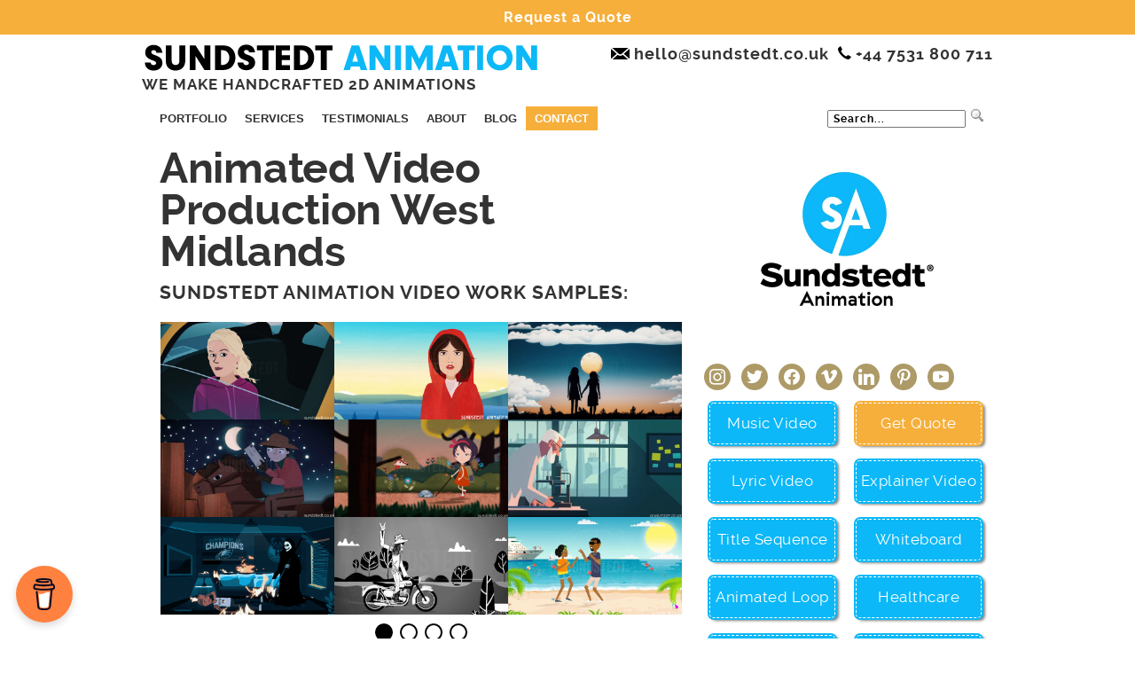

--- FILE ---
content_type: text/html; charset=UTF-8
request_url: https://sundstedt.se/blog/sundstedt-animation-animated-video-production-West-Midlands/
body_size: 118777
content:
<!DOCTYPE html PUBLIC "-//W3C//DTD XHTML 1.0 Transitional//EN" "http://www.w3.org/TR/xhtml1/DTD/xhtml1-transitional.dtd"><html xmlns="http://www.w3.org/1999/xhtml" lang="en-GB" prefix="og: http://ogp.me/ns# fb: http://ogp.me/ns/fb#"><head profile="http://gmpg.org/xfn/11"><meta http-equiv="Content-Type" content="text/html; charset=UTF-8" /><meta name="generator" content="WordPress 6.9" /><link data-optimized="1" rel="stylesheet" href="https://sundstedt.se/blog/wp-content/litespeed/css/8f0588c4f4ddbbc25f236fe650e04004.css?ver=04004" type="text/css" media="screen" /><link rel="alternate" type="application/rss+xml" title="RSS 2.0" href="https://sundstedt.se/blog/feed/" /><link rel="alternate" type="text/xml" title="RSS .92" href="https://sundstedt.se/blog/feed/rss/" /><link rel="alternate" type="application/atom+xml" title="Atom 0.3" href="https://sundstedt.se/blog/feed/atom/" /><link rel="pingback" href="https://sundstedt.se/blog/xmlrpc.php" /><link rel="icon" href="https://sundstedt.se/blog/wp-content/themes/arthemia/images/favicon.ico" /><link rel="shortcut icon" href="https://sundstedt.se/blog/wp-content/themes/arthemia/images/favicon.ico" /><meta name="viewport" content="width=device-width, user-scalable=no"><meta name="viewport" content="width=device-width, initial-scale=1" /><meta name='robots' content='index, follow, max-image-preview:large, max-snippet:-1, max-video-preview:-1' /> <script data-cfasync="false" data-pagespeed-no-defer>var gtm4wp_datalayer_name = "dataLayer";
	var dataLayer = dataLayer || [];</script> <title>Animated Video Production West Midlands | Corporate, Animated and Explainer Videos West Midlands - Sundstedt Animation</title><link rel="canonical" href="https://sundstedt.se/blog/sundstedt-animation-animated-video-production-west-midlands/" /><meta property="og:locale" content="en_GB" /><meta property="og:type" content="article" /><meta property="og:title" content="Animated Video Production West Midlands | Corporate, Animated and Explainer Videos West Midlands - Sundstedt Animation" /><meta property="og:description" content="Animated Video Production West Midlands Sundstedt Animation Video Work Samples: Animation Studio, Corporate Video, Explainer Video, Web Video, Demo Video, Motion Graphics Video, Landing Page Video, Homepage ..." /><meta property="og:url" content="https://sundstedt.se/blog/sundstedt-animation-animated-video-production-west-midlands/" /><meta property="og:site_name" content="Sundstedt Animation" /><meta property="article:publisher" content="https://www.facebook.com/SundstedtAnimation" /><meta property="article:modified_time" content="2019-05-04T17:15:24+00:00" /><meta property="og:image" content="https://sundstedt.se/blog/wp-content/uploads/2025/07/Sundstedt-Animation_1200x675_Logo_centered.png" /><meta property="og:image:width" content="1200" /><meta property="og:image:height" content="675" /><meta property="og:image:type" content="image/png" /><meta name="twitter:card" content="summary_large_image" /><meta name="twitter:site" content="@sundstedt" /><meta name="twitter:label1" content="Estimated reading time" /><meta name="twitter:data1" content="3 minutes" /> <script type="application/ld+json" class="yoast-schema-graph">{"@context":"https://schema.org","@graph":[{"@type":"WebPage","@id":"https://sundstedt.se/blog/sundstedt-animation-animated-video-production-west-midlands/","url":"https://sundstedt.se/blog/sundstedt-animation-animated-video-production-west-midlands/","name":"Animated Video Production West Midlands | Corporate, Animated and Explainer Videos West Midlands - Sundstedt Animation","isPartOf":{"@id":"https://sundstedt.se/blog/#website"},"datePublished":"2015-01-16T18:36:22+00:00","dateModified":"2019-05-04T17:15:24+00:00","breadcrumb":{"@id":"https://sundstedt.se/blog/sundstedt-animation-animated-video-production-west-midlands/#breadcrumb"},"inLanguage":"en-GB","potentialAction":[{"@type":"ReadAction","target":["https://sundstedt.se/blog/sundstedt-animation-animated-video-production-west-midlands/"]}]},{"@type":"BreadcrumbList","@id":"https://sundstedt.se/blog/sundstedt-animation-animated-video-production-west-midlands/#breadcrumb","itemListElement":[]},{"@type":"WebSite","@id":"https://sundstedt.se/blog/#website","url":"https://sundstedt.se/blog/","name":"Sundstedt Animation","description":"We Make Handcrafted 2D Animations","publisher":{"@id":"https://sundstedt.se/blog/#organization"},"potentialAction":[{"@type":"SearchAction","target":{"@type":"EntryPoint","urlTemplate":"https://sundstedt.se/blog/?s={search_term_string}"},"query-input":{"@type":"PropertyValueSpecification","valueRequired":true,"valueName":"search_term_string"}}],"inLanguage":"en-GB"},{"@type":"Organization","@id":"https://sundstedt.se/blog/#organization","name":"Sundstedt Animation","url":"https://sundstedt.se/blog/","logo":{"@type":"ImageObject","inLanguage":"en-GB","@id":"https://sundstedt.se/blog/#/schema/logo/image/","url":"https://sundstedt.se/blog/wp-content/uploads/2025/07/Sundstedt-Animation-Circle-696x696-8pct-padding-bicubic-sharper.png","contentUrl":"https://sundstedt.se/blog/wp-content/uploads/2025/07/Sundstedt-Animation-Circle-696x696-8pct-padding-bicubic-sharper.png","width":696,"height":696,"caption":"Sundstedt Animation"},"image":{"@id":"https://sundstedt.se/blog/#/schema/logo/image/"},"sameAs":["https://www.facebook.com/SundstedtAnimation","https://x.com/sundstedt","https://instagram.com/sundstedtanimation","https://www.linkedin.com/company/sundstedt","https://www.pinterest.com/sundstedt","https://www.linkedin.com/in/sundstedt/","https://www.tiktok.com/@anders.sundstedt","https://www.tiktok.com/@sundstedtanimation","https://x.com/AndersSundstedt","https://sketchmypicture.com/"]}]}</script> <link rel='dns-prefetch' href='//www.googletagmanager.com' />
 <script src="//www.googletagmanager.com/gtag/js?id=G-36WRHXN36L"  data-cfasync="false" data-wpfc-render="false" type="text/javascript" async></script> <script data-cfasync="false" data-wpfc-render="false" type="text/javascript">/*<![CDATA[*/var mi_version = '9.11.1';
				var mi_track_user = true;
				var mi_no_track_reason = '';
								var MonsterInsightsDefaultLocations = {"page_location":"https:\/\/sundstedt.se\/blog\/sundstedt-animation-animated-video-production-West-Midlands\/"};
								if ( typeof MonsterInsightsPrivacyGuardFilter === 'function' ) {
					var MonsterInsightsLocations = (typeof MonsterInsightsExcludeQuery === 'object') ? MonsterInsightsPrivacyGuardFilter( MonsterInsightsExcludeQuery ) : MonsterInsightsPrivacyGuardFilter( MonsterInsightsDefaultLocations );
				} else {
					var MonsterInsightsLocations = (typeof MonsterInsightsExcludeQuery === 'object') ? MonsterInsightsExcludeQuery : MonsterInsightsDefaultLocations;
				}

								var disableStrs = [
										'ga-disable-G-36WRHXN36L',
									];

				/* Function to detect opted out users */
				function __gtagTrackerIsOptedOut() {
					for (var index = 0; index < disableStrs.length; index++) {
						if (document.cookie.indexOf(disableStrs[index] + '=true') > -1) {
							return true;
						}
					}

					return false;
				}

				/* Disable tracking if the opt-out cookie exists. */
				if (__gtagTrackerIsOptedOut()) {
					for (var index = 0; index < disableStrs.length; index++) {
						window[disableStrs[index]] = true;
					}
				}

				/* Opt-out function */
				function __gtagTrackerOptout() {
					for (var index = 0; index < disableStrs.length; index++) {
						document.cookie = disableStrs[index] + '=true; expires=Thu, 31 Dec 2099 23:59:59 UTC; path=/';
						window[disableStrs[index]] = true;
					}
				}

				if ('undefined' === typeof gaOptout) {
					function gaOptout() {
						__gtagTrackerOptout();
					}
				}
								window.dataLayer = window.dataLayer || [];

				window.MonsterInsightsDualTracker = {
					helpers: {},
					trackers: {},
				};
				if (mi_track_user) {
					function __gtagDataLayer() {
						dataLayer.push(arguments);
					}

					function __gtagTracker(type, name, parameters) {
						if (!parameters) {
							parameters = {};
						}

						if (parameters.send_to) {
							__gtagDataLayer.apply(null, arguments);
							return;
						}

						if (type === 'event') {
														parameters.send_to = monsterinsights_frontend.v4_id;
							var hookName = name;
							if (typeof parameters['event_category'] !== 'undefined') {
								hookName = parameters['event_category'] + ':' + name;
							}

							if (typeof MonsterInsightsDualTracker.trackers[hookName] !== 'undefined') {
								MonsterInsightsDualTracker.trackers[hookName](parameters);
							} else {
								__gtagDataLayer('event', name, parameters);
							}
							
						} else {
							__gtagDataLayer.apply(null, arguments);
						}
					}

					__gtagTracker('js', new Date());
					__gtagTracker('set', {
						'developer_id.dZGIzZG': true,
											});
					if ( MonsterInsightsLocations.page_location ) {
						__gtagTracker('set', MonsterInsightsLocations);
					}
										__gtagTracker('config', 'G-36WRHXN36L', {"forceSSL":"true","anonymize_ip":"true","link_attribution":"true"} );
										window.gtag = __gtagTracker;										(function () {
						/* https://developers.google.com/analytics/devguides/collection/analyticsjs/ */
						/* ga and __gaTracker compatibility shim. */
						var noopfn = function () {
							return null;
						};
						var newtracker = function () {
							return new Tracker();
						};
						var Tracker = function () {
							return null;
						};
						var p = Tracker.prototype;
						p.get = noopfn;
						p.set = noopfn;
						p.send = function () {
							var args = Array.prototype.slice.call(arguments);
							args.unshift('send');
							__gaTracker.apply(null, args);
						};
						var __gaTracker = function () {
							var len = arguments.length;
							if (len === 0) {
								return;
							}
							var f = arguments[len - 1];
							if (typeof f !== 'object' || f === null || typeof f.hitCallback !== 'function') {
								if ('send' === arguments[0]) {
									var hitConverted, hitObject = false, action;
									if ('event' === arguments[1]) {
										if ('undefined' !== typeof arguments[3]) {
											hitObject = {
												'eventAction': arguments[3],
												'eventCategory': arguments[2],
												'eventLabel': arguments[4],
												'value': arguments[5] ? arguments[5] : 1,
											}
										}
									}
									if ('pageview' === arguments[1]) {
										if ('undefined' !== typeof arguments[2]) {
											hitObject = {
												'eventAction': 'page_view',
												'page_path': arguments[2],
											}
										}
									}
									if (typeof arguments[2] === 'object') {
										hitObject = arguments[2];
									}
									if (typeof arguments[5] === 'object') {
										Object.assign(hitObject, arguments[5]);
									}
									if ('undefined' !== typeof arguments[1].hitType) {
										hitObject = arguments[1];
										if ('pageview' === hitObject.hitType) {
											hitObject.eventAction = 'page_view';
										}
									}
									if (hitObject) {
										action = 'timing' === arguments[1].hitType ? 'timing_complete' : hitObject.eventAction;
										hitConverted = mapArgs(hitObject);
										__gtagTracker('event', action, hitConverted);
									}
								}
								return;
							}

							function mapArgs(args) {
								var arg, hit = {};
								var gaMap = {
									'eventCategory': 'event_category',
									'eventAction': 'event_action',
									'eventLabel': 'event_label',
									'eventValue': 'event_value',
									'nonInteraction': 'non_interaction',
									'timingCategory': 'event_category',
									'timingVar': 'name',
									'timingValue': 'value',
									'timingLabel': 'event_label',
									'page': 'page_path',
									'location': 'page_location',
									'title': 'page_title',
									'referrer' : 'page_referrer',
								};
								for (arg in args) {
																		if (!(!args.hasOwnProperty(arg) || !gaMap.hasOwnProperty(arg))) {
										hit[gaMap[arg]] = args[arg];
									} else {
										hit[arg] = args[arg];
									}
								}
								return hit;
							}

							try {
								f.hitCallback();
							} catch (ex) {
							}
						};
						__gaTracker.create = newtracker;
						__gaTracker.getByName = newtracker;
						__gaTracker.getAll = function () {
							return [];
						};
						__gaTracker.remove = noopfn;
						__gaTracker.loaded = true;
						window['__gaTracker'] = __gaTracker;
					})();
									} else {
										console.log("");
					(function () {
						function __gtagTracker() {
							return null;
						}

						window['__gtagTracker'] = __gtagTracker;
						window['gtag'] = __gtagTracker;
					})();
									}/*]]>*/</script> <style id='wp-img-auto-sizes-contain-inline-css' type='text/css'>img:is([sizes=auto i],[sizes^="auto," i]){contain-intrinsic-size:3000px 1500px}
/*# sourceURL=wp-img-auto-sizes-contain-inline-css */</style><link rel="preload" as="image" href="//sundstedt.se/blog/wp-content/themes/arthemia/images/logos/sundstedt-animation-animated-video-production-logo.svg"><link rel="preload" as="image" href="//sundstedt.se/blog/wp-content/themes/arthemia/images/icons/contact/envelope-icon.png"><link rel="preload" as="image" href="//sundstedt.se/blog/wp-content/themes/arthemia/images/icons/contact/phone-icon.png"><link rel="preload" as="image" href="https://sundstedt.se/blog/wp-content/uploads/2025/02/sundstedt-animation-logo-430x430-1.png.webp"><link data-optimized="1" rel='stylesheet' id='jquery.bxslider-css' href='https://sundstedt.se/blog/wp-content/litespeed/css/6b2bae71f1755ea8d49d1cea8878a50c.css?ver=8a50c' type='text/css' media='all' /><link data-optimized="1" rel='stylesheet' id='wp-block-library-css' href='https://sundstedt.se/blog/wp-content/litespeed/css/1f560cf141a5e98445bcc5e10f39811e.css?ver=9811e' type='text/css' media='all' /><style id='wp-block-library-inline-css' type='text/css'>/*wp_block_styles_on_demand_placeholder:696caec0d1475*/
/*# sourceURL=wp-block-library-inline-css */</style><style id='classic-theme-styles-inline-css' type='text/css'>/**
 * These rules are needed for backwards compatibility.
 * They should match the button element rules in the base theme.json file.
 */
.wp-block-button__link {
	color: #ffffff;
	background-color: #32373c;
	border-radius: 9999px; /* 100% causes an oval, but any explicit but really high value retains the pill shape. */

	/* This needs a low specificity so it won't override the rules from the button element if defined in theme.json. */
	box-shadow: none;
	text-decoration: none;

	/* The extra 2px are added to size solids the same as the outline versions.*/
	padding: calc(0.667em + 2px) calc(1.333em + 2px);

	font-size: 1.125em;
}

.wp-block-file__button {
	background: #32373c;
	color: #ffffff;
	text-decoration: none;
}

/*# sourceURL=/wp-includes/css/classic-themes.css */</style><link data-optimized="1" rel='stylesheet' id='simple-banner-style-css' href='https://sundstedt.se/blog/wp-content/litespeed/css/0ab2fc94d00e836922a1c30781cf55e0.css?ver=f55e0' type='text/css' media='all' /><link data-optimized="1" rel='stylesheet' id='twenty20-css' href='https://sundstedt.se/blog/wp-content/litespeed/css/82b178156a7f882824733a47dd57f767.css?ver=7f767' type='text/css' media='all' /><link data-optimized="1" rel='stylesheet' id='protect-link-css-css' href='https://sundstedt.se/blog/wp-content/litespeed/css/299849fd3f7627d12fe36690943b5c51.css?ver=b5c51' type='text/css' media='all' /><link data-optimized="1" rel='stylesheet' id='wp-post-navigation-style-css' href='https://sundstedt.se/blog/wp-content/litespeed/css/4a64cb4bc5804c0e748f233b7280a0b1.css?ver=0a0b1' type='text/css' media='all' /><link data-optimized="1" rel='stylesheet' id='grid-accordion-plugin-style-css' href='https://sundstedt.se/blog/wp-content/litespeed/css/324ed2ea400bc035047e5409b51e9ae4.css?ver=e9ae4' type='text/css' media='all' /><style id='grid-accordion-plugin-style-inline-css' type='text/css'>/* custom CSS suggestion from developer */
.portfolio-accordion .ga-panel:hover .ga-layer {
opacity: 1;
}

.portfolio-accordion .ga-layer {
opacity: 0;
transition: opacity 0.5s;
}

/* .services-accordion h5.ga-layer {
font-size: 16px;
} */

.services-accordion h5.ga-layer {
    font-size: 15px;
}

/* size of the pagination buttons - Note: see custom code for WPtouch Pro CSS*/
.ga-pagination-button {
width: 20px;
height: 20px;
margin-top: 0px;
}

/* custom CSS to try from developer to allow clicking text*/
.ga-layer {
pointer-events: none;
}

.ga-panel:hover {
-webkit-transition: all 0.5s linear;
-moz-transition: all 0.5s linear;
-ms-transition: all 0.5s linear;
-o-transition: all 0.5s linear;
transition: all 0.5s linear;
-webkit-filter: brightness(60%);
filter: brightness(60%);
}

/*# sourceURL=grid-accordion-plugin-style-inline-css */</style><link data-optimized="1" rel='stylesheet' id='wpforms-classic-full-css' href='https://sundstedt.se/blog/wp-content/litespeed/css/36c5d1730993e073433cb91528d2d0dc.css?ver=2d0dc' type='text/css' media='all' /><link data-optimized="1" rel='stylesheet' id='wpzoom-social-icons-socicon-css' href='https://sundstedt.se/blog/wp-content/litespeed/css/140b54f4cf03e1338d88c82fb0751396.css?ver=51396' type='text/css' media='all' /><link data-optimized="1" rel='stylesheet' id='wpzoom-social-icons-genericons-css' href='https://sundstedt.se/blog/wp-content/litespeed/css/601a777729c0ff119b64095cd7b3a047.css?ver=3a047' type='text/css' media='all' /><link data-optimized="1" rel='stylesheet' id='wpzoom-social-icons-academicons-css' href='https://sundstedt.se/blog/wp-content/litespeed/css/29675f12ada92215298be4fbe8940560.css?ver=40560' type='text/css' media='all' /><link data-optimized="1" rel='stylesheet' id='wpzoom-social-icons-font-awesome-3-css' href='https://sundstedt.se/blog/wp-content/litespeed/css/3d7ca739e3cf6e5bacd163e1e41e7bcc.css?ver=e7bcc' type='text/css' media='all' /><link data-optimized="1" rel='stylesheet' id='dashicons-css' href='https://sundstedt.se/blog/wp-content/litespeed/css/316933abead7337db114828043eb0f32.css?ver=b0f32' type='text/css' media='all' /><link data-optimized="1" rel='stylesheet' id='wpzoom-social-icons-styles-css' href='https://sundstedt.se/blog/wp-content/litespeed/css/edfcdf89dd9e519c21e9e9f967fff0c2.css?ver=ff0c2' type='text/css' media='all' /><link rel='preload' as='font'  id='wpzoom-social-icons-font-academicons-woff2-css' href='https://sundstedt.se/blog/wp-content/plugins/social-icons-widget-by-wpzoom/assets/font/academicons.woff2'  type='font/woff2' crossorigin /><link rel='preload' as='font'  id='wpzoom-social-icons-font-fontawesome-3-woff2-css' href='https://sundstedt.se/blog/wp-content/plugins/social-icons-widget-by-wpzoom/assets/font/fontawesome-webfont.woff2'  type='font/woff2' crossorigin /><link rel='preload' as='font'  id='wpzoom-social-icons-font-genericons-woff-css' href='https://sundstedt.se/blog/wp-content/plugins/social-icons-widget-by-wpzoom/assets/font/Genericons.woff'  type='font/woff' crossorigin /><link rel='preload' as='font'  id='wpzoom-social-icons-font-socicon-woff2-css' href='https://sundstedt.se/blog/wp-content/plugins/social-icons-widget-by-wpzoom/assets/font/socicon.woff2'  type='font/woff2' crossorigin /> <script type="text/javascript" src="https://sundstedt.se/blog/wp-includes/js/jquery/jquery.js" id="jquery-core-js"></script> <script data-optimized="1" type="text/javascript" src="https://sundstedt.se/blog/wp-content/litespeed/js/a4c736e3e6f7d67a79de0735c82cd2fa.js?ver=cd2fa" id="jquery-migrate-js" defer data-deferred="1"></script> <script data-optimized="1" type="text/javascript" src="https://sundstedt.se/blog/wp-content/litespeed/js/d5683d0a8754c4cf0f9eb7d1601f9fdb.js?ver=f9fdb" id="jquery.bxslider-js" defer data-deferred="1"></script> <script type="text/javascript" src="https://sundstedt.se/blog/wp-content/plugins/google-analytics-for-wordpress/assets/js/frontend-gtag.js" id="monsterinsights-frontend-script-js" data-wp-strategy="async" defer data-deferred="1"></script> <script data-cfasync="false" data-wpfc-render="false" type="text/javascript" id='monsterinsights-frontend-script-js-extra'>/*  */
var monsterinsights_frontend = {"js_events_tracking":"true","download_extensions":"doc,pdf,ppt,zip,xls,docx,pptx,xlsx","inbound_paths":"[]","home_url":"https:\/\/sundstedt.se\/blog","hash_tracking":"false","v4_id":"G-36WRHXN36L"};/*  */</script> <script type="text/javascript" id="simple-banner-script-js-before" src="[data-uri]" defer></script> <script data-optimized="1" type="text/javascript" src="https://sundstedt.se/blog/wp-content/litespeed/js/a0068fff556bee5d2e75f62b50c62bdd.js?ver=62bdd" id="simple-banner-script-js" defer data-deferred="1"></script> 
 <script type="text/javascript" src="https://www.googletagmanager.com/gtag/js" id="google_gtagjs-js" defer data-deferred="1"></script> <script type="text/javascript" id="google_gtagjs-js-after" src="[data-uri]" defer></script> <link rel="EditURI" type="application/rsd+xml" title="RSD" href="https://sundstedt.se/blog/xmlrpc.php?rsd" /><link rel='shortlink' href='https://sundstedt.se/blog/?p=17366' /><meta name="generator" content="Site Kit by Google 1.170.0" /> <script type="text/javascript" src="[data-uri]" defer></script> <meta name="generator" content="performance-lab 4.0.1; plugins: "><style id="simple-banner-position" type="text/css">.simple-banner{position:fixed;}</style><style id="simple-banner-background-color" type="text/css">.simple-banner{background:#F6AF3B;}</style><style id="simple-banner-text-color" type="text/css">.simple-banner .simple-banner-text{color:#ffffff;}</style><style id="simple-banner-link-color" type="text/css">.simple-banner .simple-banner-text a{color:#FFFFFF;}</style><style id="simple-banner-z-index" type="text/css">.simple-banner{z-index: 99999;}</style><style id="simple-banner-custom-css" type="text/css">.simple-banner{margin-top: -20px;
padding-top: 0px;
margin-left: -20px;
font-family: 'Raleway-Bold'!important;
font-weight: 700!important;}</style><style id="simple-banner-site-custom-css-dummy" type="text/css"></style><script id="simple-banner-site-custom-js-dummy" type="text/javascript"></script> <script type="text/javascript" src="[data-uri]" defer></script> <script type="text/javascript" src="[data-uri]" defer></script> <style>* {
					   -ms-user-select: none; /* IE 10+ */
					   -moz-user-select: -moz-none;
					   -khtml-user-select: none;
					   -webkit-user-select: none;
					   -webkit-touch-callout: none;
					   user-select: none;
					   }

					   input,textarea,select,option {
					   -ms-user-select: auto; /* IE 10+ */
					   -moz-user-select: auto;
					   -khtml-user-select: auto;
					   -webkit-user-select: auto;
					   user-select: auto;
				       }</style> <script type="text/javascript" src="[data-uri]" defer></script> <style type="text/css">.wp-post-navigation a{
					
					}</style>
 <script data-cfasync="false" data-pagespeed-no-defer type="text/javascript">var dataLayer_content = {"pagePostType":"page","pagePostType2":"single-page","pagePostAuthor":"Anders Sundstedt"};
	dataLayer.push( dataLayer_content );</script> <script data-cfasync="false" data-pagespeed-no-defer type="text/javascript">/*<![CDATA[*/(function(w,d,s,l,i){w[l]=w[l]||[];w[l].push({'gtm.start':
new Date().getTime(),event:'gtm.js'});var f=d.getElementsByTagName(s)[0],
j=d.createElement(s),dl=l!='dataLayer'?'&l='+l:'';j.async=true;j.src=
'//www.googletagmanager.com/gtm.js?id='+i+dl;f.parentNode.insertBefore(j,f);
})(window,document,'script','dataLayer','GTM-JTHD');/*]]>*/</script> <meta name="google-site-verification" content="2OrhNK12H1krUqgnxIQfbog77ZQK_WtM6kvBGoXwVfI"><meta name="google-adsense-platform-account" content="ca-host-pub-2644536267352236"><meta name="google-adsense-platform-domain" content="sitekit.withgoogle.com"><script type='text/javascript' src="[data-uri]" defer></script> <script src="[data-uri]" defer></script> <script src="//static.getclicky.com/js" defer data-deferred="1"></script><link rel="icon" href="https://sundstedt.se/blog/wp-content/uploads/2025/02/cropped-Sundstedt-Animation-Site-Icon-32x32.png" sizes="32x32" /><link rel="icon" href="https://sundstedt.se/blog/wp-content/uploads/2025/02/cropped-Sundstedt-Animation-Site-Icon-192x192.png" sizes="192x192" /><link rel="apple-touch-icon" href="https://sundstedt.se/blog/wp-content/uploads/2025/02/cropped-Sundstedt-Animation-Site-Icon-180x180.png" /><meta name="msapplication-TileImage" content="https://sundstedt.se/blog/wp-content/uploads/2025/02/cropped-Sundstedt-Animation-Site-Icon-270x270.png" /><style type="text/css" id="wp-custom-css">/* Adjust Font Sizes for Mobile Devices */
@media only screen and (max-width: 600px) {
  body {
    font-size: 16px; /* Adjust the font size as needed */
  }

  .main-navigation a {
    font-size: 18px; /* Adjust the font size as needed */
  }

  /* Add more font size adjustments as needed */

  /* Improve Mobile Navigation */
  .main-navigation a {
    font-size: 18px; /* Adjust the font size as needed */
  }

  /* Optimize Images for Mobile */
  img {
    max-width: 100%;
    height: auto;
  }

  /* Adjust Padding and Margins for Smaller Screens */
  /* Add your own elements and adjust padding/margins as needed */
  .element {
    padding: 10px;
    margin: 5px;
  }

  /* Hide/Show Elements on Mobile */
  .desktop-only {
    display: none;
  }

  .mobile-only {
    display: block;
  }

  /* Improve Readability */
  body {
    line-height: 1.6; /* Adjust as needed */
  }

  /* Responsive Columns */
  .column {
    width: 100%;
    float: none;
  }

  /* Mobile-friendly Forms */
  input, textarea {
    width: 100%;
    box-sizing: border-box;
  }

  /* Remove Zooming on Input Fields */
  input, textarea {
    font-size: 16px; /* Set a base font size */
    text-size-adjust: 100%;
  }

  /* Adjust Header Size on Mobile */
  header {
    height: 80px; /* Adjust as needed */
  }

  /* Add more customizations as needed */
}</style><meta property="og:locale" content="en_GB"/><meta property="og:site_name" content="Sundstedt Animation"/><meta property="og:title" content="Animated Video Production West Midlands | Corporate, Animated and Explainer Videos West Midlands - Sundstedt Animation"/><meta property="og:url" content="https://sundstedt.se/blog/sundstedt-animation-animated-video-production-west-midlands/"/><meta property="og:type" content="article"/><meta property="og:description" content="Animated Video Production West Midlands Sundstedt Animation Video Work Samples: Animation Studio, Corporate Video, Explainer Video, Web Video, Demo Video, Motion Graphics Video, Landing Page Video, Homepage Video, Marketing Video, Illustration, Animated Music Video, Medical Animation, Animated"/><meta property="og:image" content="https://sundstedt.se/blog/wp-content/uploads/2024/01/sundstedt-animation-portfolio-grid-2024.png"/><meta property="og:image:url" content="https://sundstedt.se/blog/wp-content/uploads/2024/01/sundstedt-animation-portfolio-grid-2024.png"/><meta property="og:image:secure_url" content="https://sundstedt.se/blog/wp-content/uploads/2024/01/sundstedt-animation-portfolio-grid-2024.png"/><meta property="article:author" content="https://www.facebook.com/SundstedtAnimation"/><meta property="article:publisher" content="https://www.facebook.com/SundstedtAnimation"/><meta name="twitter:title" content="Animated Video Production West Midlands | Corporate, Animated and Explainer Videos West Midlands - Sundstedt Animation"/><meta name="twitter:url" content="https://sundstedt.se/blog/sundstedt-animation-animated-video-production-west-midlands/"/><meta name="twitter:description" content="Animated Video Production West Midlands Sundstedt Animation Video Work Samples: Animation Studio, Corporate Video, Explainer Video, Web Video, Demo Video, Motion Graphics Video, Landing Page Video, Homepage Video, Marketing Video, Illustration, Animated Music Video, Medical Animation, Animated"/><meta name="twitter:image" content="https://sundstedt.se/blog/wp-content/uploads/2024/01/sundstedt-animation-portfolio-grid-2024.png"/><meta name="twitter:card" content="summary_large_image"/><meta name="twitter:creator" content="@AndersSundstedt"/><meta name="twitter:site" content="@sundstedt"/> <script src="[data-uri]" defer></script>  <script type="text/javascript" src="[data-uri]" defer></script> <meta name="google-site-verification" content="2OrhNK12H1krUqgnxIQfbog77ZQK_WtM6kvBGoXwVfI" /></head><body><noscript><iframe data-lazyloaded="1" src="about:blank" data-src="https://www.googletagmanager.com/ns.html?id=GTM-JTHD" height="0" width="0" style="display:none;visibility:hidden" aria-hidden="true"></iframe></noscript><a id="top"></a><span itemscope itemtype="http://schema.org/LocalBusiness"><div id="head" class="clearfloat"><div class="clearfloat"><div id="logo" class="left">
<a itemprop="url" href="//sundstedt.se/blog/"><img itemprop="logo" src="//sundstedt.se/blog/wp-content/themes/arthemia/images/logos/sundstedt-animation-animated-video-production-logo.svg" width="450px" height="30px" alt="Sundstedt Animation: Animated Video Production Logo" text="Sundstedt Animation Animated Video Production Studio" fetchpriority="high" decoding="sync"/></a><div id="tagline"><div style="text-transform: uppercase; font-size: 17px; width:500px;"><span style="color:#333">We Make Handcrafted 2D Animations</div></span></div></div><div style="font-size: 18px;"><div class="right"><a href="mailto:hello@sundstedt.co.uk" target="_blank"><img src="//sundstedt.se/blog/wp-content/themes/arthemia/images/icons/contact/envelope-icon.png" alt="Email Us Envelope" height="13" width="21" fetchpriority="high" decoding="sync"></a><a itemprop="email" href="mailto:hello@sundstedt.co.uk"> <span style="color:#333">hello@sundstedt.co.uk &nbsp;</span></a><a href="tel:+447531800711"><img src="//sundstedt.se/blog/wp-content/themes/arthemia/images/icons/contact/phone-icon.png" title="" alt="Call Us Mobile" height="15" width="15" fetchpriority="high" decoding="sync"></a> <a href="tel:+447531800711"><span itemprop="telephone" style="color:#333">+44 7531 800 711</span></a></div></div><div class="right"><div style="font-size: 18px;"></div></div></div><div id="navbar" class="clearfloat"><ul id="page-bar" class="left clearfloat"><li class="page_item page-item-14401"><a href="https://sundstedt.se/blog/portfolio/">Portfolio</a></li><li class="page_item page-item-153"><a href="https://sundstedt.se/blog/services/">Services</a></li><li class="page_item page-item-18645"><a href="https://sundstedt.se/blog/testimonials/">Testimonials</a></li><li class="page_item page-item-2 page_item_has_children"><a href="https://sundstedt.se/blog/about/">About</a><ul class='children'><li class="page_item page-item-33516"><a href="https://sundstedt.se/blog/about/awards/">Awards</a></li><li class="page_item page-item-24"><a href="https://sundstedt.se/blog/about/clients/">Clients</a></li><li class="page_item page-item-8277"><a href="https://sundstedt.se/blog/about/who-we-are/">Who we are</a></li><li class="page_item page-item-5355"><a href="https://sundstedt.se/blog/about/process/">Process</a></li><li class="page_item page-item-6108"><a href="https://sundstedt.se/blog/about/faq/">FAQ</a></li></ul></li><li class="page_item page-item-3921 page_item_has_children"><a href="https://sundstedt.se/blog/posts/">Blog</a><ul class='children'><li class="page_item page-item-5907"><a href="https://sundstedt.se/blog/posts/subscribe/">Newsletter</a></li></ul></li><li class="page_item page-item-6029"><a href="https://sundstedt.se/blog/contact/">Contact</a></li></ul><form method="get" id="searchform" class="left" action="https://sundstedt.se/blog/"><div><input type="text" value=" Search..." value="" name="s" id="s" onfocus="this.value=''" title="Enter the terms you wish to search for." /><input type="image" src="https://sundstedt.se/blog/wp-content/themes/arthemia/images/glass.png" id="searchsubmit" /></div></form></div></div><div id="page" class="clearfloat"><div id="content"><div class="post" id="post_17366"><p id="breadcrumbs"></p><h2 class="title"></h2><div class="entry clearfloat"><h1>Animated Video Production West Midlands</h1><h2>Sundstedt Animation Video Work Samples:</h2><div id="grid-accordion-53" class="grid-accordion ga-no-js portfolio-accordion" style="width: 590px; height: 332px;"><div class="ga-panels"><div class="ga-panel">
<a class="" href="//sundstedt.se/blog/portfolio/sofik-fall-back-down-official-lyric-video/" title="SOFI K – Fall Back Down Lyric Video" target="_self">
<img decoding="async" class="ga-background" src="https://sundstedt.se/blog/wp-content/plugins/grid-accordion/public/assets/css/images/blank.gif" data-src="//sundstedt.se/blog/wp-content/uploads/2025/01/SOFI-K-Fall-Back-Down-Lyric-Video-Retina-Small.jpg" data-retina="//sundstedt.se/blog/wp-content/uploads/2025/01/SOFI-K-Fall-Back-Down-Lyric-Video-Retina-Small.jpg" alt="Illustration &amp; cartoons for content marketing" width="1180" height="664" />
</a><h5 class="ga-layer ga-always ga-black ga-padding">SOFI K - Animated Lyric Video</h5></div><div class="ga-panel">
<a class="" href="//sundstedt.se/blog/portfolio/catch-a-glimpse-official-music-video/" title="Catch a glimpse Official Music Video" target="_self">
<img decoding="async" class="ga-background" src="https://sundstedt.se/blog/wp-content/plugins/grid-accordion/public/assets/css/images/blank.gif" data-src="//sundstedt.se/blog/wp-content/uploads/2019/12/Catch-a-glimpse-Official-Music-Video-Retina.jpg" data-retina="//sundstedt.se/blog/wp-content/uploads/2019/12/Catch-a-glimpse-Official-Music-Video.jpg" alt="Catch a glimpse Official Music Video - Sundstedt Animation" width="295" height="166" />
</a><h5 class="ga-layer ga-always ga-black ga-padding">Catch a glimpse - Animated Music Video</h5></div><div class="ga-panel">
<a class="" href="//sundstedt.se/blog/portfolio/the-big-balloon-to-the-moon/" title="The Big Balloon to the Moon - Animated Music Video" target="_self">
<img decoding="async" class="ga-background" src="https://sundstedt.se/blog/wp-content/plugins/grid-accordion/public/assets/css/images/blank.gif" data-src="//sundstedt.se/blog/wp-content/uploads/2022/08/Animated-Music-Video-Service.jpg" data-retina="//sundstedt.se/blog/wp-content/uploads/2022/08/Animated-Music-Video-Service-Retina.jpg" alt="The Big Balloon to the Moon Animated Music Video" width="590" height="332" />
</a><h5 class="ga-layer ga-always ga-black ga-padding">Karl Baudoin - Animated Music Video</h5></div><div class="ga-panel">
<a class="" href="//sundstedt.se/blog/portfolio/the-old-red-rooster-animated-music-video/" title="The Old Red Rooster – Animated Music Video" target="_self">
<img decoding="async" class="ga-background" src="https://sundstedt.se/blog/wp-content/plugins/grid-accordion/public/assets/css/images/blank.gif" data-src="//sundstedt.se/blog/wp-content/uploads/2021/01/2d-paper-animation.jpg" data-retina="//sundstedt.se/blog/wp-content/uploads/2021/01/2d-paper-animation-1180px.jpg" alt="The Old Red Rooster Music Video" width="295" height="166" />
</a><h5 class="ga-layer ga-always ga-black ga-padding">The Old Red Rooster - Animated Music Video</h5></div><div class="ga-panel">
<a class="" href="//sundstedt.se/blog/portfolio/the-mother-lush-animated-music-video/" title="The Mother - Lush Animated Music Video" target="_self">
<img decoding="async" class="ga-background" src="https://sundstedt.se/blog/wp-content/plugins/grid-accordion/public/assets/css/images/blank.gif" data-src="//sundstedt.se/blog/wp-content/uploads/2022/08/Lush-Animated-Music-Video-by-Sundstedt-Animation.jpg" data-retina="//sundstedt.se/blog/wp-content/uploads/2022/08/Lush-Animated-Music-Video-by-Sundstedt-Animation-Retina.jpg" alt="Lush Animated Music Video - Mother - Sundstedt Animation" width="295" height="166" />
</a><h5 class="ga-layer ga-always ga-black ga-padding">Lush - Animated Music Video</h5></div><div class="ga-panel">
<a class="" href="//sundstedt.se/blog/portfolio/wonder-animated-music-video/" title="Wonder - Animated Music Video" target="_self">
<img decoding="async" class="ga-background" src="https://sundstedt.se/blog/wp-content/plugins/grid-accordion/public/assets/css/images/blank.gif" data-src="//sundstedt.se/blog/wp-content/uploads/2023/04/Wonder-Animated-Music-Video-by-Sundstedt-Animation-590x332.webp" data-retina="//sundstedt.se/blog/wp-content/uploads/2023/04/Wonder-Animated-Music-Video-by-Sundstedt-Animation-590x332.webp" alt="Wonder - Animated Music Video" width="590" height="332" />
</a><h5 class="ga-layer ga-always ga-black ga-padding">Wonder - Animated Music Video</h5></div><div class="ga-panel">
<a class="" href="//sundstedt.se/blog/portfolio/poka-animated-music-video/" title="Kÿpe Poka Animated Rap Music Video" target="_self">
<img decoding="async" class="ga-background" src="https://sundstedt.se/blog/wp-content/plugins/grid-accordion/public/assets/css/images/blank.gif" data-src="//sundstedt.se/blog/wp-content/uploads/2019/11/Kype-Poka-Animated-Music-Video-Retina.png" data-retina="//sundstedt.se/blog/wp-content/uploads/2019/11/Kype-Poka-Animated-Music-Video-Sundstedt-Animation-97.jpg" alt="Kÿpe Poka Animated Rap Music Video" width="295" height="166" />
</a><h5 class="ga-layer ga-always ga-black ga-padding">Poka - Animated Music Video</h5></div><div class="ga-panel">
<a class="" href="//sundstedt.se/blog/portfolio/the-black-sheep-animated-music-video/" title="The Black Sheep - Animated Music Video" target="_self">
<img decoding="async" class="ga-background" src="https://sundstedt.se/blog/wp-content/plugins/grid-accordion/public/assets/css/images/blank.gif" data-src="//sundstedt.se/blog/wp-content/uploads/2019/01/The-Black-Sheep-Animated-Music-Video-Sundstedt-Animation-Retina.jpg" data-retina="//sundstedt.se/blog/wp-content/uploads/2018/10/Black-Sheep-HAMMER-Official-Music-Video-Sundstedt-Animation-0-00-59-07.jpg" alt="The Black Sheep - Animated Music Video" width="295" height="166" />
</a><h5 class="ga-layer ga-always ga-black ga-padding">The Black Sheep - Animated Music Video</h5></div><div class="ga-panel">
<a class="" href="//sundstedt.se/blog/portfolio/cayman-dance-animated-music-video/" title="Cayman Dance - Animated Music Video" target="_self">
<img decoding="async" class="ga-background" src="https://sundstedt.se/blog/wp-content/plugins/grid-accordion/public/assets/css/images/blank.gif" data-src="//sundstedt.se/blog/wp-content/uploads/2022/08/Cayman-Dance-Animated-Music-Video-Sundstedt-Animation.jpg" data-retina="//sundstedt.se/blog/wp-content/uploads/2022/08/Cayman-Dance-Animated-Music-Video-Sundstedt-Animation-Retina.jpg" alt="Cayman Dance Animated Music Video - Sundstedt Animation" width="590" height="332" />
</a><h5 class="ga-layer ga-always ga-black ga-padding">Cayman Dance - Animated Music Video</h5></div><div class="ga-panel">
<a class="" href="//sundstedt.se/blog/portfolio/pale-white-guy" title="Pale White Guy - Animated Music Video" target="_self">
<img decoding="async" class="ga-background" src="https://sundstedt.se/blog/wp-content/plugins/grid-accordion/public/assets/css/images/blank.gif" data-src="//sundstedt.se/blog/wp-content/uploads/2025/01/Pale-White-Guy-Animated-Music-Video-Sundstedt-Animation-Small.jpg" data-retina="//sundstedt.se/blog/wp-content/uploads/2025/01/Pale-White-Guy-Animated-Music-Video-Results-Sundstedt-Animation-Retina-Small.jpg" alt="Pale White Guy Animated Music Video - Sundstedt Animation" width="295" height="166" />
</a><h5 class="ga-layer ga-always ga-black ga-padding">Live - Animated Music Video</h5></div><div class="ga-panel">
<a class="" href="//sundstedt.se/blog/portfolio/redtones-maybe-he-was-right/" title="Redtones - Music Video Animations" target="_self">
<img decoding="async" class="ga-background" src="https://sundstedt.se/blog/wp-content/plugins/grid-accordion/public/assets/css/images/blank.gif" data-src="//sundstedt.se/blog/wp-content/uploads/2024/11/Redtones-Music-Video-Animations-Sundstedt-Animation.jpg" data-retina="//sundstedt.se/blog/wp-content/uploads/2024/11/Redtones-Music-Video-Animations-Sundstedt-Animation-Retina.jpg" alt="Redtones - Music Video Animations" width="295" height="166" />
</a><h5 class="ga-layer ga-always ga-black ga-padding">Redtones - Music Video Animations</h5></div><div class="ga-panel">
<a class="" href="//sundstedt.se/blog/portfolio/francis-martin-mind-come-up-trinity-official-music-video/" title="Francis Martin – Mind Come Up (Trinity)" target="_self">
<img decoding="async" class="ga-background" src="https://sundstedt.se/blog/wp-content/plugins/grid-accordion/public/assets/css/images/blank.gif" data-src="//sundstedt.se/blog/wp-content/uploads/2020/09/francis-martin-mind-come-up-trinity-official-music-video-retina-590x332.jpg" data-retina="//sundstedt.se/blog/wp-content/uploads/2020/09/francis-martin-mind-come-up-trinity-official-music-video-retina.jpg" alt="Francis Martin – Mind Come Up (Trinity) [Official Music Video]" width="590" height="332" />
</a><h5 class="ga-layer ga-always ga-black ga-padding">Francis Martin – Animated Music Video</h5></div><div class="ga-panel">
<a class="" href="//sundstedt.se/blog/portfolio/fewer-funerals-animated-explainer-video/" title="Fewer Funerals Animated Explainer Video" target="_self">
<img decoding="async" class="ga-background" src="https://sundstedt.se/blog/wp-content/plugins/grid-accordion/public/assets/css/images/blank.gif" data-src="//sundstedt.se/blog/wp-content/uploads/2022/08/Fewer-Funerals-Animated-Explainer-Video-Sundstedt-Animation.jpg" data-retina="//sundstedt.se/blog/wp-content/uploads/2022/08/Fewer-Funerals-Animated-Explainer-Video-Sundstedt-Animation-Retina.jpg" alt="Fewer Funerals Animated Explainer Video" width="295" height="166" />
</a><h5 class="ga-layer ga-always ga-black ga-padding">Fewer Funerals - Animated Explainer Video</h5></div><div class="ga-panel">
<a class="" href="//sundstedt.se/blog/portfolio/kids-educational-awareness-whiteboard-video" title="KiDS Educational Awareness Whiteboard Video" target="_self">
<img decoding="async" class="ga-background" src="https://sundstedt.se/blog/wp-content/plugins/grid-accordion/public/assets/css/images/blank.gif" data-src="//sundstedt.se/blog/wp-content/uploads/2022/08/KiDS-Whiteboard-Animation-Video-IDF-Sundstedt-Animation.jpg" data-retina="//sundstedt.se/blog/wp-content/uploads/2022/08/KiDS-Whiteboard-Animation-Video-IDF-Sundstedt-Animation-Retina.jpg" alt="KiDS Educational Whiteboard Video" />
</a><h5 class="ga-layer ga-always ga-black ga-padding">IDF KiDS - Educational Whiteboard Video</h5></div><div class="ga-panel">
<a class="" href="//sundstedt.se/blog/portfolio/DPRAA-animated-explainer-video" title="DPRAA Animated Explainer Video - Sundstedt Animation" target="_self">
<img decoding="async" class="ga-background" src="https://sundstedt.se/blog/wp-content/plugins/grid-accordion/public/assets/css/images/blank.gif" data-src="//sundstedt.se/blog/wp-content/uploads/2018/09/DPRAA-Explainer-Video-Sundstedt-Animation-Retina.jpg" data-retina="//sundstedt.se/blog/wp-content/uploads/2017/03/MASTER_COMP-0-01-31-11.jpg" alt="DPRAA Animated Explainer Video" width="295" height="166" />
</a><h5 class="ga-layer ga-always ga-black ga-padding">DPRAA - Animated Explainer Video</h5></div><div class="ga-panel">
<a class="" href="//sundstedt.se/blog/portfolio/unison-animated-explainer-video/" title="UNISON - Animated Explainer Video" target="_self">
<img decoding="async" class="ga-background" src="https://sundstedt.se/blog/wp-content/plugins/grid-accordion/public/assets/css/images/blank.gif" data-src="//sundstedt.se/blog/wp-content/uploads/2023/12/UNISON-Animated-Explainer-Video.jpg" data-retina="//sundstedt.se/blog/wp-content/uploads/2023/12/UNISON-Animated-Explainer-Video-Retina.jpg" alt="UNISON Scotland - Animated Explainer Video" width="1180" height="664" />
</a><h5 class="ga-layer ga-always ga-black ga-padding">UNISON - Animated Explainer Video</h5></div><div class="ga-panel">
<a class="" href="//sundstedt.se/blog/portfolio/international-diabetes-federation" title="IDF - John&#039;s Story - Animated Campaign Video" target="_self">
<img decoding="async" class="ga-background" src="https://sundstedt.se/blog/wp-content/plugins/grid-accordion/public/assets/css/images/blank.gif" data-src="//sundstedt.se/blog/wp-content/uploads/2022/08/Healthcare-Biotech-Medical-and-Pharmaceutical-Animation-Sundstedt-Animation.jpg" data-retina="//sundstedt.se/blog/wp-content/uploads/2022/08/Healthcare-Biotech-Medical-and-Pharmaceutical-Animation-Sundstedt-Animation-Retina.jpg" alt="International Diabetes Federation - Taking Diabetes to Heart - Sundstedt Animation" width="295" height="166" />
</a><h5 class="ga-layer ga-always ga-black ga-padding">IDF - Animated Campaign Video</h5></div><div class="ga-panel">
<a class="" href="//sundstedt.se/blog/portfolio/polpharma-biologics-animated-whiteboard-video/" title="PB - Animated Whiteboard Video" target="_self">
<img decoding="async" class="ga-background" src="https://sundstedt.se/blog/wp-content/plugins/grid-accordion/public/assets/css/images/blank.gif" data-src="//sundstedt.se/blog/wp-content/uploads/2024/12/whiteboard-animation-sundstedt-polpharma-biologics-gallery-icon-standard.jpg" data-retina="//sundstedt.se/blog/wp-content/uploads/2024/12/whiteboard-animation-sundstedt-polpharma-biologics-gallery-icon-retina.jpg" width="295" height="166" />
</a><h5 class="ga-layer ga-always ga-black ga-padding">PB - Animated Whiteboard Video</h5></div><div class="ga-panel">
<a class="" href="//sundstedt.se/blog/portfolio/glasgow-city-council-animated-explainer-video/" title="Glasgow City Council – Animated Explainer Video" target="_self">
<img decoding="async" class="ga-background" src="https://sundstedt.se/blog/wp-content/plugins/grid-accordion/public/assets/css/images/blank.gif" data-src="//sundstedt.se/blog/wp-content/uploads/2022/08/Glasgow-City-Council-Sundstedt-Animation.jpg" data-retina="//sundstedt.se/blog/wp-content/uploads/2022/08/Glasgow-City-Council-Sundstedt-Animation-Retina.jpg" alt="Glasgow City Council - Sundstedt Animation" width="295" height="166" />
</a><h5 class="ga-layer ga-always ga-black ga-padding">Glasgow City Council – Animated Explainer Video</h5></div><div class="ga-panel">
<a class="" href="//sundstedt.se/blog/portfolio/adp-animated-series-north-ayrshire-youth-services/" title="ADP Animations - North Ayrshire Council - Sundstedt Animation" target="_self">
<img decoding="async" class="ga-background" src="https://sundstedt.se/blog/wp-content/plugins/grid-accordion/public/assets/css/images/blank.gif" data-src="//sundstedt.se/blog/wp-content/uploads/2021/10/ADP-Animations-North-Ayrshire-Council-Sundstedt-Animation.jpg" data-retina="//sundstedt.se/blog/wp-content/uploads/2021/10/ADP-Animations-North-Ayrshire-Council-Sundstedt-Animation-Retina.jpg" alt="ADP Animations - North Ayrshire Council - Sundstedt Animation" width="590" height="332" />
</a><h5 class="ga-layer ga-always ga-black ga-padding">ADP Animated Series</h5></div><div class="ga-panel">
<a class="" href="//sundstedt.se/blog/portfolio/pfizer-explainer-video" title="Pfizer Explainer Video" target="_self">
<img decoding="async" class="ga-background" src="https://sundstedt.se/blog/wp-content/plugins/grid-accordion/public/assets/css/images/blank.gif" data-src="//sundstedt.se/blog/wp-content/uploads/2013/09/Biotech-Medical-Pharmaceutical-Animation-Sundstedt-Animation-Social.jpg" data-retina="//sundstedt.se/blog/wp-content/uploads/2013/09/Pfizer-Pharma-Biotech-Explainer-Video-Sundstedt-Animation.jpg" alt="Pfizer Explainer Video" width="295" height="166" />
</a><h5 class="ga-layer ga-always ga-black ga-padding">Pfizer - Pharmaceutical Explainer Video</h5></div><div class="ga-panel">
<a class="" href="//sundstedt.se/blog/portfolio/glasgow-university-animated-educational-video/" title="Glasgow University - Animated Educational Video" target="_self">
<img decoding="async" class="ga-background" src="https://sundstedt.se/blog/wp-content/plugins/grid-accordion/public/assets/css/images/blank.gif" data-src="//sundstedt.se/blog/wp-content/uploads/2022/07/Glasgow-University-SHLC-Animated-Educational-Video-by-Sundstedt-Animation-21-590x332.jpg" data-retina="//sundstedt.se/blog/wp-content/uploads/2022/07/Glasgow-University-SHLC-Animated-Educational-Video-by-Sundstedt-Animation-21.jpg" alt="Glasgow University SHLC Animated Educational Video by Sundstedt Animation (21)" width="1180" height="664" />
</a><h5 class="ga-layer ga-always ga-black ga-padding">Glasgow University - Animated Educational Video</h5></div><div class="ga-panel">
<a class="" href="//sundstedt.se/blog/portfolio/wolfman-animated-music-video/" title="HAMMER - Wolfman (Music Video)" target="_self">
<img decoding="async" class="ga-background" src="https://sundstedt.se/blog/wp-content/plugins/grid-accordion/public/assets/css/images/blank.gif" data-src="//sundstedt.se/blog/wp-content/uploads/2022/02/Hammer-Wolfman-Music-Video-Sundstedt-Animation_0489_1-590x332.jpg" data-retina="//sundstedt.se/blog/wp-content/uploads/2022/06/Hammer-Wolfman-Music-Video-Sundstedt-Animation-Retina.jpg" alt="HAMMER - Wolfman (Music Video) - Sundstedt Animation" width="295" height="166" />
</a><h5 class="ga-layer ga-always ga-black ga-padding">Wolfman - Animated Music Video (loops)</h5></div><div class="ga-panel">
<a class="" href="//sundstedt.se/blog/portfolio/windows-10-protects-against-modern-security-threats" title="Windows Protects against modern security threats" target="_self">
<img decoding="async" class="ga-background" src="https://sundstedt.se/blog/wp-content/plugins/grid-accordion/public/assets/css/images/blank.gif" data-src="//sundstedt.se/blog/wp-content/uploads/2022/08/Microsoft-Whiteboard-Video-Sundstedt-Animation.jpg" data-retina="//sundstedt.se/blog/wp-content/uploads/2022/08/Microsoft-Whiteboard-Video-Sundstedt-Animation-Retina.jpg" alt="Microsoft Whiteboard Video - Sundstedt Animation" width="295" height="166" />
</a><h5 class="ga-layer ga-always ga-black ga-padding">Microsoft - Windows Whiteboard Video</h5></div><div class="ga-panel">
<a class="" href="//sundstedt.se/blog/portfolio/phyllis-sinclair-wawatay-eh-nimihitocik/" title="Phyllis Sinclair – Wawatay Eh Nimihitocik" target="_self">
<img decoding="async" class="ga-background" src="https://sundstedt.se/blog/wp-content/plugins/grid-accordion/public/assets/css/images/blank.gif" data-src="//sundstedt.se/blog/wp-content/uploads/2021/10/Phylli-Sinclair-Sundstedt-Animation.jpg" data-retina="//sundstedt.se/blog/wp-content/uploads/2021/10/Phylli-Sinclair-Sundstedt-Animation-Retina.jpg" alt="Phylli Sinclair - Sundstedt Animation" width="590" height="332" />
</a><h5 class="ga-layer ga-always ga-black ga-padding">Phyllis Sinclair – Animated Music Video (Loop)</h5></div><div class="ga-panel">
<a class="" href="//sundstedt.se/blog/portfolio/windows-10-enterprise-med-software-assurance" title="Windows Enterprise med Software Assurance" target="_self">
<img decoding="async" class="ga-background" src="https://sundstedt.se/blog/wp-content/plugins/grid-accordion/public/assets/css/images/blank.gif" data-src="//sundstedt.se/blog/wp-content/uploads/2016/10/Windows-10-Enterprise-med-Software-Assurance.jpg" data-retina="//sundstedt.se/blog/wp-content/uploads/2016/10/Windows-10-Enterprise-med-Software-Assurance.jpg" alt="Windows Enterprise med Software Assurance" width="590" height="332" />
</a><h5 class="ga-layer ga-always ga-black ga-padding">Windows Enterprise Software Assurance - Whiteboard Video</h5></div><div class="ga-panel">
<a class="" href="//sundstedt.se/blog/portfolio/windows-10-defender-advanced-threat-protection-whiteboard-video" title="Windows Defender Advanced Threat Protection" target="_self">
<img decoding="async" class="ga-background" src="https://sundstedt.se/blog/wp-content/plugins/grid-accordion/public/assets/css/images/blank.gif" data-src="//sundstedt.se/blog/wp-content/uploads/2022/08/Whiteboard-Animation-Production-Service-Sundstedt-Animation.jpg" data-retina="//sundstedt.se/blog/wp-content/uploads/2022/08/Whiteboard-Animation-Production-Service-Sundstedt-Animation-Retina.jpg" alt="Windows Defender Advanced Threat Protection" width="590" height="332" />
</a><h5 class="ga-layer ga-always ga-black ga-padding">Windows Defender - Whiteboard Video</h5></div><div class="ga-panel">
<a class="" href="//sundstedt.se/blog/portfolio/windows-as-a-service-videoscribe" title="Windows As A Service VideoScribe" target="_self">
<img decoding="async" class="ga-background" src="https://sundstedt.se/blog/wp-content/plugins/grid-accordion/public/assets/css/images/blank.gif" data-src="//sundstedt.se/blog/wp-content/uploads/2016/10/Windows-As-A-Service-VideoScribe-Sundstedt-Animation.jpg" data-retina="//sundstedt.se/blog/wp-content/uploads/2016/10/Windows-As-A-Service-VideoScribe-Sundstedt-Animation.jpg" alt="Windows As A Service VideoScribe" width="590" height="332" />
</a><h5 class="ga-layer ga-always ga-black ga-padding">Windows As A Service - Whiteboard Video</h5></div><div class="ga-panel">
<a class="" href="//sundstedt.se/blog/portfolio/kom-igang-med-windows-10-i-molnet-videoscribe" title="Kom igång med Windows i molnet - VideoScribe - Anders Sundstedt" target="_self">
<img decoding="async" class="ga-background" src="https://sundstedt.se/blog/wp-content/plugins/grid-accordion/public/assets/css/images/blank.gif" data-src="//sundstedt.se/blog/wp-content/uploads/2022/08/Get-started-with-windows-in-the-cloud-Microsoft-Anders-Sundstedt.jpg" data-retina="//sundstedt.se/blog/wp-content/uploads/2022/08/Get-started-with-windows-in-the-cloud-Microsoft-Anders-Sundstedt-Retina.jpg" alt="Kom igång med Windows i molnet - VideoScribe - Anders Sundstedt" width="590" height="332" />
</a><h5 class="ga-layer ga-always ga-black ga-padding">Kom igång med Windows i molnet - Whiteboard Video</h5></div><div class="ga-panel">
<a class="" href="//sundstedt.se/blog/portfolio/eco-schools-animated-explainer-video" title="ECO Schools Animated Explainer Video" target="_self">
<img decoding="async" class="ga-background" src="https://sundstedt.se/blog/wp-content/plugins/grid-accordion/public/assets/css/images/blank.gif" data-src="//sundstedt.se/blog/wp-content/uploads/2022/08/Eco-Schools-Animated-Video-Sundstedt-Animation.jpg" data-retina="//sundstedt.se/blog/wp-content/uploads/2022/08/Eco-Schools-Animated-Video-Sundstedt-Animation-Retina.jpg" alt="ECO-Schools Explainer Video by Sundstedt Animation" width="295" height="166" />
</a><h5 class="ga-layer ga-always ga-black ga-padding">Eco-Schools - Animated Explainer Video</h5></div><div class="ga-panel">
<a class="" href="//sundstedt.se/blog/portfolio/duraflor-animated-explainer-video" title="Duraflor Animated Explainer Video" target="_self">
<img decoding="async" class="ga-background" src="https://sundstedt.se/blog/wp-content/plugins/grid-accordion/public/assets/css/images/blank.gif" data-src="//sundstedt.se/blog/wp-content/uploads/2022/08/Duraflor-Animated-Explainer-Video.jpg" data-retina="//sundstedt.se/blog/wp-content/uploads/2022/08/Duraflor-Animated-Explainer-Video-Retina.jpg" alt="Duraflor Animated Explainer Video" width="295" height="166" />
</a><h5 class="ga-layer ga-always ga-black ga-padding">Duraflor - Animated Explainer Video</h5></div><div class="ga-panel">
<a class="" href="//sundstedt.se/blog/portfolio/british-sign-language/" title="British Sign Language - Animated Infographics" target="_self">
<img decoding="async" class="ga-background" src="https://sundstedt.se/blog/wp-content/plugins/grid-accordion/public/assets/css/images/blank.gif" data-src="//sundstedt.se/blog/wp-content/uploads/2021/10/BLS-Animation.jpg" data-retina="//sundstedt.se/blog/wp-content/uploads/2021/10/BSL-Animation-Retina-590x332.jpg" alt="BLS Animation - Sundstedt Animation" width="590" height="332" />
</a><h5 class="ga-layer ga-always ga-black ga-padding">British Sign Language - Animated Infographics</h5></div><div class="ga-panel">
<a class="" href="//sundstedt.se/blog/portfolio/lofi-girl-animated-music-video-loops/" title="Wonder - Animated Music Video" target="_self">
<img decoding="async" class="ga-background" src="https://sundstedt.se/blog/wp-content/plugins/grid-accordion/public/assets/css/images/blank.gif" data-src="//sundstedt.se/blog/wp-content/uploads/2023/05/Lofi-Girl-Animated-Music-Video-Loops.jpg" data-retina="//sundstedt.se/blog/wp-content/uploads/2023/05/Lofi-Girl-Animated-Music-Video-Loops.jpg" alt="Title Sequences by Sundstedt Animation" width="1180" height="664" />
</a><h5 class="ga-layer ga-always ga-black ga-padding">Lofi Girl - Animated Music Video Loops</h5></div><div class="ga-panel">
<a class="" href="//sundstedt.se/blog/portfolio/triple-card-holder/" title="Triple Card Holder" target="_self">
<img decoding="async" class="ga-background" src="https://sundstedt.se/blog/wp-content/plugins/grid-accordion/public/assets/css/images/blank.gif" data-src="//sundstedt.se/blog/wp-content/uploads/2020/11/Triple-Card-Holder-Animation.jpg" data-retina="//sundstedt.se/blog/wp-content/uploads/2020/11/Triple-Card-Holder-Animation-Retina.jpg" alt="Triple Card Holder - Sundstedt Animation" width="590" height="332" />
</a><h5 class="ga-layer ga-always ga-black ga-padding">Triple Card Holder - Introduction Video</h5></div></div></div><div style="height:5px;"></div><h2><a href="//sundstedt.se/blog/services/animated-video/">Animation Studio</a>, <a href="//sundstedt.se/blog/services/corporate-video-production/">Corporate Video</a>, <a href="//sundstedt.se/blog/services/what-is-explainer-video/">Explainer Video</a>, <a href="//sundstedt.se/blog/animated-web-video-production/">Web Video</a>, <a href="//sundstedt.se/blog/demo-video-quantum-of-solstis/">Demo Video</a>, <a href="//sundstedt.se/blog/seeking-a-motion-graphics-designer/">Motion Graphics Video</a>, <a href="//sundstedt.se/blog/givvit-explainer-video-case-study/">Landing Page Video</a>, <a href="//sundstedt.se/blog/new-animated-explainer-video-dibbee/">Homepage Video</a>, <a href="//sundstedt.se/blog/services/advertising/">Marketing Video</a>, <a href="//sundstedt.se/blog/services/illustration/">Illustration</a>, <a href="//sundstedt.se/blog/services/animated-music-video/">Animated Music Video</a>, <a href="//sundstedt.se/blog/services/medical-animation/">Medical Animation</a>, <a href="//sundstedt.se/blog/services/animated-infographics/">Animated Infographics</a>, <a href="//sundstedt.se/blog/services/book-trailer-video/">Animated Book Trailer</a>, <a href="//sundstedt.se/blog/services/3d-graphics-modeling-animation/">3D Graphics</a>.</h2><h2>Always custom made &#8211; no stock artwork</h2><p>We never create work using templates or stock illustrations. We love telling a story through beautiful, 100% custom made animated images. We create our <a href="//sundstedt.se/blog/portfolio">animated videos</a> all from scratch. Everything is custom made, all videos are handcrafted, no drag and drop, no stock illustrations and assets, no stock characters, no subscriptions, not preset based. We believe the advantage from our extra level of detail far outweighs using any standard template design. As a result, your animated video will be unique, not like a cheap looking &#8216;point and click&#8217; online video.</p><p class="pic"><img data-lazyloaded="1" src="[data-uri]" decoding="async" data-src="//sundstedt.se/blog/wp-content/uploads/2018/02/Visual-Style-Development-Sundstedt-Animation.png" alt="Custom Made Design &#038; Animation by Sundstedt Animation" width="590" height="332" class="aligncenter size-full wp-image-36648" data-srcset="https://sundstedt.se/blog/wp-content/uploads/2018/02/Visual-Style-Development-Sundstedt-Animation.png 590w, https://sundstedt.se/blog/wp-content/uploads/2018/02/Visual-Style-Development-Sundstedt-Animation-300x169.png 300w" data-sizes="(max-width: 590px) 100vw, 590px" /></p><h2>No project delays or budget increase</h2><p>We always provide a set project price, we have always provided our projects on time and according to budget. We are very proud of our excellent customer service and we are focused on providing our best work, treating every project as a chance to further improve our work, processes, skills and customer satisfaction.</p><p>Check out our client <a href="//sundstedt.se/blog/testimonials/">testimonials</a> page today to read what they have said about working with our <a href="//sundstedt.se" class="ilgen">animation studio</a>.</p><p>To see our simple 8 step animated video <a href="//sundstedt.se/blog/services/process" class="ilgen">process</a> and find out how we work go <a href="//sundstedt.se/blog/process/">here</a>.</p><p>Call us today on 07531 800 711 to talk us through your project or <a href="//sundstedt.se/blog/contact/">email us</a> and we’ll provide you a simple, free quote. We would love to tell your story.</p><p>We provide Creative <a href="//sundstedt.se/blog/services" class="ilgen">Services</a> for Scotland and the UK, United States, Sweden and Worldwide.</p><p>The areas Sundstedt Animation covers in the UK include West Midlands. Here is a full list of areas we cover in the UK:</p><div style="width:40%;padding:0 10pt 0 0;float:left;">
<a href="//sundstedt.se/blog/sundstedt-animation-animated-video-production-aberdeen/">Aberdeen</a><br />
<a href="//sundstedt.se/blog/sundstedt-animation-animated-video-production-Aberdeenshire/">Aberdeenshire</a><br />
<a href="//sundstedt.se/blog/sundstedt-animation-animated-video-production-Angus/">Angus</a><br />
<a href="//sundstedt.se/blog/sundstedt-animation-animated-video-production-Argyll/">Argyll</a><br />
<a href="//sundstedt.se/blog/sundstedt-animation-animated-video-production-Avon/">Avon</a><br />
<a href="//sundstedt.se/blog/sundstedt-animation-animated-video-production-Ayrshire/">Ayrshire</a><br />
<a href="//sundstedt.se/blog/sundstedt-animation-animated-video-production-Banffshire/">Banffshire</a><br />
<a href="//sundstedt.se/blog/sundstedt-animation-animated-video-production-Bedfordshire/">Bedfordshire</a><br />
<a href="//sundstedt.se/blog/sundstedt-animation-animated-video-production-Belfast/">Belfast</a><br />
<a href="//sundstedt.se/blog/sundstedt-animation-animated-video-production-Berkshire/">Berkshire</a><br />
<a href="//sundstedt.se/blog/sundstedt-animation-animated-video-production-Berwickshire/">Berwickshire</a><br />
<a href="//sundstedt.se/blog/sundstedt-animation-animated-video-production-Bewdley/">Bewdley</a><br />
<a href="//sundstedt.se/blog/sundstedt-animation-animated-video-production-Birmingham/">Birmingham</a><br />
<a href="//sundstedt.se/blog/sundstedt-animation-animated-video-production-Broadway/">Broadway</a><br />
<a href="//sundstedt.se/blog/sundstedt-animation-animated-video-production-Bromsgrove/">Bromsgrove</a><br />
<a href="//sundstedt.se/blog/sundstedt-animation-animated-video-production-Buckinghamshire/">Buckinghamshire</a><br />
<a href="//sundstedt.se/blog/sundstedt-animation-animated-video-production-Bute/">Bute</a><br />
<a href="//sundstedt.se/blog/sundstedt-animation-animated-video-production-Caithness/">Caithness</a><br />
<a href="//sundstedt.se/blog/sundstedt-animation-animated-video-production-Cambridgeshire/">Cambridgeshire</a><br />
<a href="//sundstedt.se/blog/sundstedt-animation-animated-video-production-Channel-Islands/">Channel Islands</a><br />
<a href="//sundstedt.se/blog/sundstedt-animation-animated-video-production-Cheshire/">Cheshire</a><br />
<a href="//sundstedt.se/blog/sundstedt-animation-animated-video-production-Clackmannanshire/">Clackmannanshire</a><br />
<a href="//sundstedt.se/blog/sundstedt-animation-animated-video-production-Cleveland/">Cleveland</a><br />
<a href="//sundstedt.se/blog/sundstedt-animation-animated-video-production-Clwyd/">Clwyd</a><br />
<a href="//sundstedt.se/blog/sundstedt-animation-animated-video-production-Cornwall/">Cornwall</a><br />
<a href="//sundstedt.se/blog/sundstedt-animation-animated-video-production-County-Antrim/">County Antrim</a><br />
<a href="//sundstedt.se/blog/sundstedt-animation-animated-video-production-County-Armagh/">County Armagh</a><br />
<a href="//sundstedt.se/blog/sundstedt-animation-animated-video-production-County-Down/">County Down</a><br />
<a href="//sundstedt.se/blog/sundstedt-animation-animated-video-production-County-Durham/">County Durham</a><br />
<a href="//sundstedt.se/blog/sundstedt-animation-animated-video-production-County-Fermanagh/">County Fermanagh</a><br />
<a href="//sundstedt.se/blog/sundstedt-animation-animated-video-production-County-Londonderry/">County Londonderry</a><br />
<a href="//sundstedt.se/blog/sundstedt-animation-animated-video-production-County-Tyrone/">County Tyrone</a><br />
<a href="//sundstedt.se/blog/sundstedt-animation-animated-video-production-Cowes/">Cowes</a><br />
<a href="//sundstedt.se/blog/sundstedt-animation-animated-video-production-Cromartyshire/">Cromartyshire</a><br />
<a href="//sundstedt.se/blog/sundstedt-animation-animated-video-production-Cumbria/">Cumbria</a><br />
<a href="//sundstedt.se/blog/sundstedt-animation-animated-video-production-Derbyshire/">Derbyshire</a><br />
<a href="//sundstedt.se/blog/sundstedt-animation-animated-video-production-Devon/">Devon</a><br />
<a href="//sundstedt.se/blog/sundstedt-animation-animated-video-production-Donaghadee/">Donaghadee</a><br />
<a href="//sundstedt.se/blog/sundstedt-animation-animated-video-production-Dorset/">Dorset</a><br />
<a href="//sundstedt.se/blog/sundstedt-animation-animated-video-production-Droitwich/">Droitwich</a><br />
<a href="//sundstedt.se/blog/sundstedt-animation-animated-video-production-Dudley/">Dudley</a><br />
<a href="//sundstedt.se/blog/sundstedt-animation-animated-video-production-Dumfriesshire/">Dumfriesshire</a><br />
<a href="//sundstedt.se/blog/sundstedt-animation-animated-video-production-Dunbartonshire/">Dunbartonshire</a><br />
<a href="//sundstedt.se/blog/sundstedt-animation-animated-video-production-Dundee/">Dundee</a><br />
<a href="//sundstedt.se/blog/sundstedt-animation-animated-video-production-Dyfed/">Dyfed</a><br />
<a href="//sundstedt.se/blog/sundstedt-animation-animated-video-production-East-Lothian/">East Lothian</a><br />
<a href="//sundstedt.se/blog/sundstedt-animation-animated-video-production-East-Sussex/">East Sussex</a><br />
<a href="//sundstedt.se/blog/sundstedt-animation-animated-video-production-Edinburgh/">Edinburgh</a><br />
<a href="//sundstedt.se/blog/sundstedt-animation-animated-video-production-Essex/">Essex</a><br />
<a href="//sundstedt.se/blog/sundstedt-animation-animated-video-production-Evesham/">Evesham</a><br />
<a href="//sundstedt.se/blog/sundstedt-animation-animated-video-production-Fife/">Fife</a><br />
<a href="//sundstedt.se/blog/sundstedt-animation-animated-video-production-Glasgow/">Glasgow</a><br />
<a href="//sundstedt.se/blog/sundstedt-animation-animated-video-production-Gloucestershire/">Gloucestershire</a><br />
<a href="//sundstedt.se/blog/sundstedt-animation-animated-video-production-Gwent/">Gwent</a><br />
<a href="//sundstedt.se/blog/sundstedt-animation-animated-video-production-Gwynedd/">Gwynedd</a><br />
<a href="//sundstedt.se/blog/sundstedt-animation-animated-video-production-Halesowen/">Halesowen</a><br />
<a href="//sundstedt.se/blog/sundstedt-animation-animated-video-production-Hampshire/">Hampshire</a><br />
<a href="//sundstedt.se/blog/sundstedt-animation-animated-video-production-Hayes/">Hayes</a><br />
<a href="//sundstedt.se/blog/sundstedt-animation-animated-video-production-Herefordshire/">Herefordshire</a><br />
<a href="//sundstedt.se/blog/sundstedt-animation-animated-video-production-Hertfordshire/">Hertfordshire</a><br />
<a href="//sundstedt.se/blog/sundstedt-animation-animated-video-production-Hornchurch/">Hornchurch</a><br />
<a href="//sundstedt.se/blog/sundstedt-animation-animated-video-production-Ilford/">Ilford</a><br />
<a href="//sundstedt.se/blog/sundstedt-animation-animated-video-production-Inverness-Shire/">Inverness Shire</a><br />
<a href="//sundstedt.se/blog/sundstedt-animation-animated-video-production-Isle-of-Skye/">Isle of Skye</a><br />
<a href="//sundstedt.se/blog/sundstedt-animation-animated-video-production-Isle-of-Wight/">Isle of Wight</a><br />
<a href="//sundstedt.se/blog/sundstedt-animation-animated-video-production-Kent/">Kent</a><br />
<a href="//sundstedt.se/blog/sundstedt-animation-animated-video-production-Kidderminster/">Kidderminster</a><br />
<a href="//sundstedt.se/blog/sundstedt-animation-animated-video-production-Kincardineshire/">Kincardineshire</a><br />
<a href="//sundstedt.se/blog/sundstedt-animation-animated-video-production-Kinross-shire/">Kinross-shire</a></div><div style="width:40%;padding:0 10pt 0 0;float:right;">
<a href="//sundstedt.se/blog/sundstedt-animation-animated-video-production-Kirkcudbrightshire/">Kirkcudbrightshire</a><br />
<a href="//sundstedt.se/blog/sundstedt-animation-animated-video-production-Lanarkshire/">Lanarkshire</a><br />
<a href="//sundstedt.se/blog/sundstedt-animation-animated-video-production-Lancashire/">Lancashire</a><br />
<a href="//sundstedt.se/blog/sundstedt-animation-animated-video-production-Leicestershire/">Leicestershire</a><br />
<a href="//sundstedt.se/blog/sundstedt-animation-animated-video-production-Lincolnshire/">Lincolnshire</a><br />
<a href="//sundstedt.se/blog/sundstedt-animation-animated-video-production-Liverpool/">Liverpool</a><br />
<a href="//sundstedt.se/blog/sundstedt-animation-animated-video-production-London/">London</a><br />
<a href="//sundstedt.se/blog/sundstedt-animation-animated-video-production-Malvern/">Malvern</a><br />
<a href="//sundstedt.se/blog/sundstedt-animation-animated-video-production-Manchester/">Manchester</a><br />
<a href="//sundstedt.se/blog/sundstedt-animation-animated-video-production-Merseyside/">Merseyside</a><br />
<a href="//sundstedt.se/blog/sundstedt-animation-animated-video-production-Middlesex/">Middlesex</a><br />
<a href="//sundstedt.se/blog/sundstedt-animation-animated-video-production-Mid-Glamorgan/">Mid Glamorgan</a><br />
<a href="//sundstedt.se/blog/sundstedt-animation-animated-video-production-Midlothian/">Midlothian</a><br />
<a href="//sundstedt.se/blog/sundstedt-animation-animated-video-production-Moray/">Moray</a><br />
<a href="//sundstedt.se/blog/sundstedt-animation-animated-video-production-Morayshire/">Morayshire</a><br />
<a href="//sundstedt.se/blog/sundstedt-animation-animated-video-production-Nairnshire/">Nairnshire</a><br />
<a href="//sundstedt.se/blog/sundstedt-animation-animated-video-production-Norfolk/">Norfolk</a><br />
<a href="//sundstedt.se/blog/sundstedt-animation-animated-video-production-Northamptonshire/">Northamptonshire</a><br />
<a href="//sundstedt.se/blog/sundstedt-animation-animated-video-production-North-Humberside/">North Humberside</a><br />
<a href="//sundstedt.se/blog/sundstedt-animation-animated-video-production-Northumberland/">Northumberland</a><br />
<a href="//sundstedt.se/blog/sundstedt-animation-animated-video-production-North-Yorkshire/">North Yorkshire</a><br />
<a href="//sundstedt.se/blog/sundstedt-animation-animated-video-production-Nottinghamshire/">Nottinghamshire</a><br />
<a href="//sundstedt.se/blog/sundstedt-animation-animated-video-production-Oldbury/">Oldbury</a><br />
<a href="//sundstedt.se/blog/sundstedt-animation-animated-video-production-Orkney/">Orkney</a><br />
<a href="//sundstedt.se/blog/sundstedt-animation-animated-video-production-Oxfordshire/">Oxfordshire</a><br />
<a href="//sundstedt.se/blog/sundstedt-animation-animated-video-production-Peeblesshire/">Peeblesshire</a><br />
<a href="//sundstedt.se/blog/sundstedt-animation-animated-video-production-Pershore/">Pershore</a><br />
<a href="//sundstedt.se/blog/sundstedt-animation-animated-video-production-Perthshire/">Perthshire</a><br />
<a href="//sundstedt.se/blog/sundstedt-animation-animated-video-production-Powys/">Powys</a><br />
<a href="//sundstedt.se/blog/sundstedt-animation-animated-video-production-Reading/">Reading</a><br />
<a href="//sundstedt.se/blog/sundstedt-animation-animated-video-production-Redditch/">Redditch</a><br />
<a href="//sundstedt.se/blog/sundstedt-animation-animated-video-production-Renfrewshire/">Renfrewshire</a><br />
<a href="//sundstedt.se/blog/sundstedt-animation-animated-video-production-Richmond/">Richmond</a><br />
<a href="//sundstedt.se/blog/sundstedt-animation-animated-video-production-Riding-Mill/">Riding Mill</a><br />
<a href="//sundstedt.se/blog/sundstedt-animation-animated-video-production-Ross-shire/">Ross-shire</a><br />
<a href="//sundstedt.se/blog/sundstedt-animation-animated-video-production-Ross-and-Cromarty/">Ross and Cromarty</a><br />
<a href="//sundstedt.se/blog/sundstedt-animation-animated-video-production-Ross-Shire/">Ross Shire</a><br />
<a href="//sundstedt.se/blog/sundstedt-animation-animated-video-production-Roxburghshire/">Roxburghshire</a><br />
<a href="//sundstedt.se/blog/sundstedt-animation-animated-video-production-Selkirkshire/">Selkirkshire</a><br />
<a href="//sundstedt.se/blog/sundstedt-animation-animated-video-production-Shanklin/">Shanklin</a><br />
<a href="//sundstedt.se/blog/sundstedt-animation-animated-video-production-Shetland/">Shetland</a><br />
<a href="//sundstedt.se/blog/sundstedt-animation-animated-video-production-Shropshire/">Shropshire</a><br />
<a href="//sundstedt.se/blog/sundstedt-animation-animated-video-production-Somerset/">Somerset</a><br />
<a href="//sundstedt.se/blog/sundstedt-animation-animated-video-production-South-Glamorgan/">South Glamorgan</a><br />
<a href="//sundstedt.se/blog/sundstedt-animation-animated-video-production-South-Humberside/">South Humberside</a><br />
<a href="//sundstedt.se/blog/sundstedt-animation-animated-video-production-South-Yorkshire/">South Yorkshire</a><br />
<a href="//sundstedt.se/blog/sundstedt-animation-animated-video-production-Staffordshire/">Staffordshire</a><br />
<a href="//sundstedt.se/blog/sundstedt-animation-animated-video-production-Stirlingshire/">Stirlingshire</a><br />
<a href="//sundstedt.se/blog/sundstedt-animation-animated-video-production-Stourbridge/">Stourbridge</a><br />
<a href="//sundstedt.se/blog/sundstedt-animation-animated-video-production-Suffolk/">Suffolk</a><br />
<a href="//sundstedt.se/blog/sundstedt-animation-animated-video-production-Surrey/">Surrey</a><br />
<a href="//sundstedt.se/blog/sundstedt-animation-animated-video-production-Sutherland/">Sutherland</a><br />
<a href="//sundstedt.se/blog/sundstedt-animation-animated-video-production-Tenbury-Wells/">Tenbury Wells</a><br />
<a href="//sundstedt.se/blog/sundstedt-animation-animated-video-production-Tyne-and-Wear/">Tyne and Wear</a><br />
<a href="//sundstedt.se/blog/sundstedt-animation-animated-video-production-Warwickshire/">Warwickshire</a><br />
<a href="//sundstedt.se/blog/sundstedt-animation-animated-video-production-Watford/">Watford</a><br />
<a href="//sundstedt.se/blog/sundstedt-animation-animated-video-production-Welwyn-Garden-City/">Welwyn Garden City</a><br />
<a href="//sundstedt.se/blog/sundstedt-animation-animated-video-production-West-Glamorgan/">West Glamorgan</a><br />
<a href="//sundstedt.se/blog/sundstedt-animation-animated-video-production-West-Lothian/">West Lothian</a><br />
<a href="//sundstedt.se/blog/sundstedt-animation-animated-video-production-West-Midlands/">West Midlands</a><br />
<a href="//sundstedt.se/blog/sundstedt-animation-animated-video-production-West-Sussex/">West Sussex</a><br />
<a href="//sundstedt.se/blog/sundstedt-animation-animated-video-production-West Yorkshire/">West Yorkshire</a><br />
<a href="//sundstedt.se/blog/sundstedt-animation-animated-video-production-Wigtownshire/">Wigtownshire</a><br />
<a href="//sundstedt.se/blog/sundstedt-animation-animated-video-production-Wiltshire/">Wiltshire</a><br />
<a href="//sundstedt.se/blog/sundstedt-animation-animated-video-production-Wirral/">Wirral</a><br />
<a href="//sundstedt.se/blog/sundstedt-animation-animated-video-production-Worcester/">Worcester</a><br />
<a href="//sundstedt.se/blog/sundstedt-animation-animated-video-production-Worcestershire/">Worcestershire</a><br />
<a href="//sundstedt.se/blog/sundstedt-animation-animated-video-production-York/">York</a></div><p style="clear:both;"><h2>OPENING HOURS</h2><p>Monday – Friday: 8am – 6pm<br />
Saturday: 10am &#8211; 5pm</p><h2>Get in touch today</h2><p>Get Started today to discuss your latest animation/design project, large or small. You can also call us on <a href="tel:+447531800711">+44 7531 800 711</a> or using the <a href="//sundstedt.se/blog/contact/">Contact Form</a>.</p><p class="pic"><a href="mailto:?subject=Animated Video Samples by Sundstedt Animation&#038;body=Do you need an animated explainer video for your company? Check out animated demo and explainer video samples by Sundstedt Animation: //sundstedt.se/blog/animation"><img data-lazyloaded="1" src="[data-uri]" decoding="async" data-src="//sundstedt.se/blog/wp-content/themes/arthemia/images/email/email-to-a-friend-2.png"/></a></p><p class="pic"><h2>Thank you &#038; have a nice day!</h2></p><h2>Ready To Partner?</h2><div class="wpforms-container wpforms-container-full" id="wpforms-46340"><form id="wpforms-form-46340" class="wpforms-validate wpforms-form" data-formid="46340" method="post" enctype="multipart/form-data" action="/blog/sundstedt-animation-animated-video-production-West-Midlands/" data-token="c32565aed3861417f2bf53d48a174d7a" data-token-time="1768730304"><noscript class="wpforms-error-noscript">Please enable JavaScript in your browser to complete this form.</noscript><div class="wpforms-field-container"><div id="wpforms-46340-field_3-container"
class="wpforms-field wpforms-field-text"
data-field-type="text"
data-field-id="3"
>
<label class="wpforms-field-label" for="wpforms-46340-field_3" >can number How</label>
<input type="text" id="wpforms-46340-field_3" class="wpforms-field-medium" name="wpforms[fields][3]" ></div><div id="wpforms-46340-field_6-container" class="wpforms-field wpforms-field-text" data-field-id="6"><label class="wpforms-field-label" for="wpforms-46340-field_6">Your Name <span class="wpforms-required-label">*</span></label><input type="text" id="wpforms-46340-field_6" class="wpforms-field-large wpforms-field-required" name="wpforms[fields][6]" required></div><div id="wpforms-46340-field_8-container" class="wpforms-field wpforms-field-text" data-field-id="8"><label class="wpforms-field-label" for="wpforms-46340-field_8">Company website</label><input type="text" id="wpforms-46340-field_8" class="wpforms-field-large" name="wpforms[fields][8]" ></div><div id="wpforms-46340-field_1-container" class="wpforms-field wpforms-field-email" data-field-id="1"><label class="wpforms-field-label" for="wpforms-46340-field_1">Your email <span class="wpforms-required-label">*</span></label><input type="email" id="wpforms-46340-field_1" class="wpforms-field-large wpforms-field-required" name="wpforms[fields][1]" spellcheck="false" required></div><div id="wpforms-46340-field_17-container" class="wpforms-field wpforms-field-text" data-field-id="17"><label class="wpforms-field-label" for="wpforms-46340-field_17">Phone number</label><input type="text" id="wpforms-46340-field_17" class="wpforms-field-medium" name="wpforms[fields][17]" ></div><div id="wpforms-46340-field_2-container" class="wpforms-field wpforms-field-textarea" data-field-id="2"><label class="wpforms-field-label" for="wpforms-46340-field_2">How can we help? Details please! <span class="wpforms-required-label">*</span></label><textarea id="wpforms-46340-field_2" class="wpforms-field-large wpforms-field-required" name="wpforms[fields][2]" placeholder="Share a few details about your project or idea." required></textarea></div><script src="[data-uri]" defer></script></div><div class="wpforms-submit-container" ><input type="hidden" name="wpforms[id]" value="46340"><input type="hidden" name="page_title" value="Animated Video Production West Midlands | Corporate, Animated and Explainer Videos West Midlands"><input type="hidden" name="page_url" value="https://sundstedt.se/blog/sundstedt-animation-animated-video-production-West-Midlands/"><input type="hidden" name="url_referer" value=""><input type="hidden" name="page_id" value="17366"><input type="hidden" name="wpforms[post_id]" value="17366"><button type="submit" name="wpforms[submit]" id="wpforms-submit-46340" class="wpforms-submit button-new" data-alt-text="Sending…" data-submit-text="Send Message!" aria-live="assertive" value="wpforms-submit">Send Message!</button></div></form></div><p class="pic"><a href="#top"><img data-lazyloaded="1" src="[data-uri]" data-src="//sundstedt.se/blog/wp-content/themes/arthemia/images/buttons/back_to_top.svg" title="Back Top Top" width="55" height="55" alt="Back To Top"/></a></p></div></div><div id="comments"><p class="nocomments"></p></div></div><div id="sidebar"><div id="sidebar-ads"><p class="pic"><a href="//sundstedt.se/blog/"><img itemprop="image" src="https://sundstedt.se/blog/wp-content/uploads/2025/02/sundstedt-animation-logo-430x430-1.png.webp" alt="Sundstedt Animation Explainer Video Production Glasgow" title="Sundstedt Animation Logo" width="215px" height="215px" fetchpriority="high" decoding="sync"/></a></p></div><div id="sidebar-top"><ul class="zoom-social-icons-list zoom-social-icons-list--with-canvas zoom-social-icons-list--round zoom-social-icons-list--align-center zoom-social-icons-list--no-labels"><li class="zoom-social_icons-list__item">
<a class="zoom-social_icons-list__link" href="https://www.instagram.com/sundstedtanimation/" target="_blank" title="Instagram" >
<span class="screen-reader-text">instagram</span>
<span class="zoom-social_icons-list-span social-icon socicon socicon-instagram" data-hover-rule="background-color" data-hover-color="#45baf3" style="background-color : #ad9a67; font-size: 18px; padding:6px" ></span>
</a></li><li class="zoom-social_icons-list__item">
<a class="zoom-social_icons-list__link" href="https://twitter.com/sundstedt" target="_blank" title="Twitter" >
<span class="screen-reader-text">twitter</span>
<span class="zoom-social_icons-list-span social-icon socicon socicon-twitter" data-hover-rule="background-color" data-hover-color="#45baf3" style="background-color : #ad9a67; font-size: 18px; padding:6px" ></span>
</a></li><li class="zoom-social_icons-list__item">
<a class="zoom-social_icons-list__link" href="https://www.facebook.com/SundstedtAnimation" target="_blank" title="Facebook" >
<span class="screen-reader-text">facebook</span>
<span class="zoom-social_icons-list-span social-icon socicon socicon-facebook" data-hover-rule="background-color" data-hover-color="#45baf3" style="background-color : #ad9a67; font-size: 18px; padding:6px" ></span>
</a></li><li class="zoom-social_icons-list__item">
<a class="zoom-social_icons-list__link" href="https://vimeo.com/sundstedt" target="_blank" title="Default Label" >
<span class="screen-reader-text">vimeo</span>
<span class="zoom-social_icons-list-span social-icon socicon socicon-vimeo" data-hover-rule="background-color" data-hover-color="#45baf3" style="background-color : #ad9a67; font-size: 18px; padding:6px" ></span>
</a></li><li class="zoom-social_icons-list__item">
<a class="zoom-social_icons-list__link" href="https://www.linkedin.com/company/sundstedt" target="_blank" title="Default Label" >
<span class="screen-reader-text">linkedin</span>
<span class="zoom-social_icons-list-span social-icon socicon socicon-linkedin" data-hover-rule="background-color" data-hover-color="#45baf3" style="background-color : #ad9a67; font-size: 18px; padding:6px" ></span>
</a></li><li class="zoom-social_icons-list__item">
<a class="zoom-social_icons-list__link" href="https://www.pinterest.co.uk/sundstedt" target="_blank" title="Default Label" >
<span class="screen-reader-text">pinterest</span>
<span class="zoom-social_icons-list-span social-icon socicon socicon-pinterest" data-hover-rule="background-color" data-hover-color="#45baf3" style="background-color : #ad9a67; font-size: 18px; padding:6px" ></span>
</a></li><li class="zoom-social_icons-list__item">
<a class="zoom-social_icons-list__link" href="https://www.youtube.com/@ArtSund" target="_blank" title="Default Label" >
<span class="screen-reader-text">youtube</span>
<span class="zoom-social_icons-list-span social-icon socicon socicon-youtube" data-hover-rule="background-color" data-hover-color="#45baf3" style="background-color : #ad9a67; font-size: 18px; padding:6px" ></span>
</a></li></ul></div><div id="sidebar-middle" class="clearfloat"><div id="sidebar-left"><div class="textwidget custom-html-widget"><a href="//sundstedt.se/blog/services/animated-music-video-production"><p class="leadbutton">Music Video</p></a></div><div class="textwidget custom-html-widget"><a href="//sundstedt.se/blog/services/lyric-video-production-service/"><p class="leadbutton">Lyric Video</p></a></div><div class="textwidget custom-html-widget"><a href="//sundstedt.se/blog/services/title-sequence-design/"><p class="leadbutton">Title Sequence</p></a></div><div class="textwidget custom-html-widget"><a href="//sundstedt.se/blog/services/animated-illustration/"><p class="leadbutton">Animated Loop</p></a></div><div class="textwidget custom-html-widget"><a href="//sundstedt.se/blog/services/2d-paper-animation/"><p class="leadbutton">Paper Animation</p></a></div><div class="textwidget custom-html-widget"><a href="//sundstedt.se/blog/services/book-trailer-video/"><p class="leadbutton">Book Trailer</p></a></div><div class="textwidget custom-html-widget"><script data-name="BMC-Widget" data-cfasync="false" src="https://cdnjs.buymeacoffee.com/1.0.0/widget.prod.min.js" data-id="anderssundstedt" data-description="Support me on Buy me a coffee!" data-message="" data-color="#FF813F" data-position="Left" data-x_margin="18" data-y_margin="18"></script> </div><ul></ul></div><div id="sidebar-right"><div class="textwidget custom-html-widget"><a href="//sundstedt.se/blog/contact/"><p class="leadbutton_orange">Get Quote</p></a></div><div class="textwidget custom-html-widget"><a href="//sundstedt.se/blog/services/explainer-video"><p class="leadbutton">Explainer Video</p></a></div><div class="textwidget custom-html-widget"><a href="//sundstedt.se/blog/services/whiteboard-animation/"><p class="leadbutton">Whiteboard</p></a></div><div class="textwidget custom-html-widget"><a href="//sundstedt.se/blog/services/healthcare-biotech-medical-pharmaceutical-animation"><p class="leadbutton">Healthcare</p></a></div><div class="textwidget custom-html-widget"><a href="//sundstedt.se/blog/services/healthcare-biotech-medical-pharmaceutical-animation/"><p class="leadbutton">Biotech Video</p></a></div><div class="textwidget custom-html-widget"><a href="//sundstedt.se/blog/services/"><p class="leadbutton">Services</p></a></div></div></div><div id="sidebar-bottom"></div></div></div><div id="front-popular" class="clearfloat"><div id="recentpost" class="clearfloat"><h3>Follow us around the web</h3><div class="textwidget"><p><a href="http://feeds.feedburner.com/sundstedt" target="_blank" rel="noopener"><img data-lazyloaded="1" src="[data-uri]" decoding="async" class="social-icon" title="RSS" data-src="//sundstedt.se/blog/wp-content/themes/arthemia/images/icons/simple/32/rss-icon.png" alt="RSS Feed" width="32" height="32" /></a><a href="https://twitter.com/sundstedt" target="_blank" rel="noopener"><img data-lazyloaded="1" src="[data-uri]" decoding="async" class="social-icon" title="Follow us on Twitter" data-src="//sundstedt.se/blog/wp-content/themes/arthemia/images/icons/simple/32/twitter-icon.png" alt="Our Twitter Profile" width="32" height="32" /></a><a href="https://www.facebook.com/SundstedtAnimation" target="_blank" rel="noopener"><img data-lazyloaded="1" src="[data-uri]" decoding="async" class="social-icon" title="Follow us on Facebook" data-src="//sundstedt.se/blog/wp-content/themes/arthemia/images/icons/simple/32/facebook-icon.png" alt="Our Facebook page" width="32" height="32" /></a><a href="https://www.instagram.com/sundstedtanimation/"><img data-lazyloaded="1" src="[data-uri]" decoding="async" class="social-icon" title="Follow us on Instagram!" data-src="//sundstedt.se/blog/wp-content/themes/arthemia/images/icons/simple/32/instagram-square-32-Sundstedt Animation.png" alt="Instagram follow Us!" width="32" height="32" /></a><a href="https://www.linkedin.com/company/sundstedt" target="_blank" rel="noopener"><img data-lazyloaded="1" src="[data-uri]" decoding="async" class="social-icon" title="Follow us on LinkedIn" data-src="//sundstedt.se/blog/wp-content/themes/arthemia/images/icons/simple/32/linkedin-icon.png" alt="Our LinkedIn Page" width="32" height="32" /></a><a href="https://vimeo.com/sundstedt"><img data-lazyloaded="1" src="[data-uri]" decoding="async" class="social-icon" title="Follow us on Vimeo!" data-src="//sundstedt.se/blog/wp-content/themes/arthemia/images/icons/simple/32/vimeo-icon.png" alt="Our Vimeo Page" width="32" height="32" /></a><a href="https://www.youtube.com/@ArtSund"><img data-lazyloaded="1" src="[data-uri]" decoding="async" class="social-icon" title="Follow us on YouTube" data-src="//sundstedt.se/blog/wp-content/themes/arthemia/images/icons/simple/32/youtube-icon.png" alt="Our YouTube Page" width="32" height="32" /></a></p><p class="footerwidget" style="color: #dcdcdc; font-weight: 500; letter-spacing: 1px; font-size: 16px; line-height: 1.5em; margin-bottom: 20px; margin: 0px; padding: 0px; border: 0px none; vertical-align: baseline;"><a href="tel:+44(0)7531800711">+44 7531 800 711</a><br />
Sundstedt Animation<br />
22 Auldlea Gardens<br />
Beith KA15 2EP<br />
Scotland, UK</p><p><a href="//sundstedt.se/blog/contact"><span style="font-size: 16px; font-weight: 500; letter-spacing: 1px; line-height: 32px; margin-bottom: 20px;">Contact Us</span></a><br />
<a href="//sundstedt.se/blog/services"><span style="font-size: 16px; font-weight: 500; letter-spacing: 1px; line-height: 32px; margin-bottom: 20px;">Capabilities</span><br />
</a><a href="//sundstedt.se/blog/faq"><span style="font-size: 16px; font-weight: 500; letter-spacing: 1px; line-height: 32px; margin-bottom: 20px;">FAQ</span></a><a href="//sundstedt.se/blog/services"><br />
</a><a href="//sundstedt.se/blog/about/clients/"><span style="font-size: 16px; font-weight: 500; letter-spacing: 1px; line-height: 32px; margin-bottom: 20px;">Clients</span></a></p></div></div><div id="mostcommented" class="clearfloat"><h3>About Us</h3><div class="textwidget"><p class="footerwidget" style="color: #dcdcdc; font-weight: 500; letter-spacing: 1px; font-size: 16px; line-height: 2em; margin-bottom: 32px;">Sundstedt Animation proudly builds handcrafted animated explainer videos and demo videos near Glasgow, Scotland.</p><p class="footerwidget" style="color: #dcdcdc; font-weight: 500; letter-spacing: 1px; font-size: 16px; line-height: 2em; margin-bottom: 20px;">Are you looking for an explainer video that tells your company’s story and gets your customers to take action? Then let’s work together! Turn ideas into reality.</p></div></div><div id="recent_comments" class="clearfloat"><h3>Popular</h3><p class="footerwidget"><a href="//sundstedt.se/blog/posts"><span style="font-size: 16px; font-weight:500; letter-spacing: 1px; line-height: 32px; margin-bottom: 20px;">Video Blog</span></a><br>
<a href="//sundstedt.se/blog/portfolio"><span style="font-size: 16px; font-weight:500; letter-spacing: 1px; line-height: 32px; margin-bottom: 20px;">Our Work</span></a><br>
<a href="//sundstedt.se/blog/services/what-is-explainer-video"><span style="font-size: 16px; font-weight:500; letter-spacing: 1px; line-height: 32px; margin-bottom: 20px;">Explainer Videos</span></a><br>
<a href="//sundstedt.se/blog/services/animated-music-video"><span style="font-size: 16px; font-weight:500; letter-spacing: 1px; line-height: 32px; margin-bottom: 20px;">Animated Music Videos</span></a><br>
<a href="//sundstedt.se/blog/services/educational-animation"><span style="font-size: 16px; font-weight:500; letter-spacing: 1px; line-height: 32px; margin-bottom: 20px;">Educational Videos</span></a><br>
<a href="//sundstedt.se/blog/services/healthcare-biotech-medical-pharmaceutical-animation"><span style="font-size: 16px; font-weight:500; letter-spacing: 1px; line-height: 32px; margin-bottom: 20px;">Medical Animations</span></a><br>
<a href="//sundstedt.se/blog/services/whiteboard-animation"><span style="font-size: 16px; font-weight:500; letter-spacing: 1px; line-height: 32px; margin-bottom: 20px;">Whiteboard Animations</span></a><br>
<a href="//sundstedt.se/blog/services/corporate-video-production"><span style="font-size: 16px; font-weight:500; letter-spacing: 1px; line-height: 32px; margin-bottom: 20px;">Corporate Videos</span></a><br>
<a href="//sundstedt.se/blog/services/process"><span style="font-size: 16px; font-weight:500; letter-spacing: 1px; line-height: 32px; margin-bottom: 20px;">Production Process</span></a><br>
<a href="//sundstedt.se/blog/testimonials"><span style="font-size: 16px; font-weight:500; letter-spacing: 1px; line-height: 32px; margin-bottom: 20px;">Testimonials</span></a></p></div></div></div><div id="footer"><div style="font-size: 10px;"><span style="color:#777"><a href="//sundstedt.se/blog">HOME </a>|<a href="//sundstedt.se/blog/about"> ABOUT </a>| <a href="//sundstedt.se/blog/portfolio">ANIMATION PORTFOLIO </a>|<a href="//sundstedt.se/blog/services"> SERVICES </a>|<a href="//sundstedt.se/blog/posts"> BLOG </a>|<a href="//sundstedt.se/blog/about/process"> PROCESS </a>|<a href="//sundstedt.se/blog/contact"> CONTACT </a>|<a href="//sundstedt.se/blog/services/explainer-video"> EXPLAINER VIDEOS </a>|<a href="//sundstedt.se/blog/services/animated-music-video"> ANIMATED MUSIC VIDEOS </a>|<a href="//sundstedt.us5.list-manage.com/subscribe?u=6cae3944f5de6a63ee303f8bc&id=60009e21ac"> NEWSLETTER </a>|<a href="//sundstedt.se/blog/testimonials"> TESTIMONIALS </a>|<a href="//sundstedt.se/blog/services/healthcare-biotech-medical-pharmaceutical-animation"> BIOTECH ANIMATION </a>|<a href="//sundstedt.se/blog/services/corporate-video-production"> CORPORATE VIDEOS </a>|<a href="//sundstedt.se/blog/services/whiteboard-animation"> WHITEBOARD VIDEOS </a>|<a href="//sundstedt.se/blog/services/educational-animation/"> EDUCATIONAL VIDEOS </a>|<a href="//sundstedt.se/blog/services/faq"> FAQ </a>|<a href="//sundstedt.se/blog/about/awards"> AWARDS </a>|<a href="//sundstedt.se/blog/terms-and-conditions"> TERMS & CONDITIONS </a>|<a href="//sundstedt.se/blog/sitemap"> SITEMAP </a>| <a href="https://sketchmypicture.com/"> SKETCHMYPICTURE.COM </a>|<br>©2026 Sundstedt® Animation - Animated Video Production | Illustration | Glasgow, Scotland, UK. Sundstedt® is the registered trademark of Anders Sundstedt.<br>Content is copyright of Anders Sundstedt trading as Sundstedt® Animation & respective clients. Content not to be edited or used for any purposes without permission. </span><p></div></div> <script src="[data-uri]" defer></script> <script type="speculationrules">{"prefetch":[{"source":"document","where":{"and":[{"href_matches":"/blog/*"},{"not":{"href_matches":["/blog/wp-*.php","/blog/wp-admin/*","/blog/wp-content/uploads/*","/blog/wp-content/*","/blog/wp-content/plugins/*","/blog/wp-content/themes/arthemia/*","/blog/*\\?(.+)"]}},{"not":{"selector_matches":"a[rel~=\"nofollow\"]"}},{"not":{"selector_matches":".no-prefetch, .no-prefetch a"}}]},"eagerness":"conservative"}]}</script> <div class="simple-banner simple-banner-text" style="display:none !important"></div>
 <script id="tawk-script" type="text/javascript" src="[data-uri]" defer></script> <div class="protect_contents-overlay"></div><div class="protect_alert"><span class="protect_alert_word" style="color:black;">Don`t copy text!</span></div> <script type="text/javascript" src="[data-uri]" defer></script> <script data-optimized="1" type="text/javascript" src="https://sundstedt.se/blog/wp-content/litespeed/js/db1742263bb7d8ab872fd506eedca8a7.js?ver=ca8a7" id="twenty20-eventmove-js" defer data-deferred="1"></script> <script data-optimized="1" type="text/javascript" src="https://sundstedt.se/blog/wp-content/litespeed/js/77193faffe51d1b9fe05340ba927994a.js?ver=7994a" id="twenty20-js" defer data-deferred="1"></script> <script type="text/javascript" id="twenty20-js-after" src="[data-uri]" defer></script> <script data-optimized="1" type="text/javascript" src="https://sundstedt.se/blog/wp-content/litespeed/js/6726cc0f148f878167aee1ca931475c5.js?ver=475c5" id="wpforms-js" defer data-deferred="1"></script> <script data-optimized="1" type="text/javascript" src="https://sundstedt.se/blog/wp-content/litespeed/js/0466060bba9d4c6e395369bc6b34c2ab.js?ver=4c2ab" id="wpforms-confirmation-js" defer data-deferred="1"></script> <script data-optimized="1" type="text/javascript" src="https://sundstedt.se/blog/wp-content/litespeed/js/9464b932ac2688fecff53c00446193c5.js?ver=193c5" id="zoom-social-icons-widget-frontend-js" defer data-deferred="1"></script> <script data-optimized="1" type="text/javascript" src="https://sundstedt.se/blog/wp-content/litespeed/js/6fe4943921ec163c3d24804728da6f3b.js?ver=a6f3b" id="grid-accordion-plugin-script-js" defer data-deferred="1"></script> <script data-optimized="1" type="text/javascript" src="https://sundstedt.se/blog/wp-content/litespeed/js/e5f5fbf724001a8f347d22526433f293.js?ver=3f293" id="grid-accordion-easing-script-js" defer data-deferred="1"></script> <script data-optimized="1" type="text/javascript" src="https://sundstedt.se/blog/wp-content/litespeed/js/26e399ebf99e470e96106e6e99a1f57f.js?ver=1f57f" id="wpforms-validation-js" defer data-deferred="1"></script> <script data-optimized="1" type="text/javascript" src="https://sundstedt.se/blog/wp-content/litespeed/js/3f51afc1d1a518a0b31f07551eb4a66a.js?ver=4a66a" id="wpforms-mailcheck-js" defer data-deferred="1"></script> <script data-optimized="1" type="text/javascript" src="https://sundstedt.se/blog/wp-content/litespeed/js/442ec3420e0f3023b3b0eb0a4aecb8e4.js?ver=cb8e4" id="wpforms-punycode-js" defer data-deferred="1"></script> <script data-optimized="1" type="text/javascript" src="https://sundstedt.se/blog/wp-content/litespeed/js/e3ebde82b10afb09ced9e6d9ecc3425d.js?ver=3425d" id="wpforms-generic-utils-js" defer data-deferred="1"></script> <script data-optimized="1" type="text/javascript" src="https://sundstedt.se/blog/wp-content/litespeed/js/bbf11bf79b1c9631b60177e9124145f4.js?ver=145f4" id="wpforms-address-field-js" defer data-deferred="1"></script> <script type='text/javascript'>/*  */
var wpforms_settings = {"val_required":"This field is required.","val_email":"Please enter a valid email address.","val_email_suggestion":"Did you mean {suggestion}?","val_email_suggestion_title":"Click to accept this suggestion.","val_email_restricted":"This email address is not allowed.","val_number":"Please enter a valid number.","val_number_positive":"Please enter a valid positive number.","val_minimum_price":"Amount entered is less than the required minimum.","val_confirm":"Field values do not match.","val_checklimit":"You have exceeded the number of allowed selections: {#}.","val_limit_characters":"{count} of {limit} max characters.","val_limit_words":"{count} of {limit} max words.","val_min":"Please enter a value greater than or equal to {0}.","val_max":"Please enter a value less than or equal to {0}.","val_recaptcha_fail_msg":"Google reCAPTCHA verification failed, please try again later.","val_turnstile_fail_msg":"Cloudflare Turnstile verification failed, please try again later.","val_inputmask_incomplete":"Please fill out the field in required format.","uuid_cookie":"","locale":"en","country":"","country_list_label":"Country list","wpforms_plugin_url":"https:\/\/sundstedt.se\/blog\/wp-content\/plugins\/wpforms-lite\/","gdpr":"1","ajaxurl":"https:\/\/sundstedt.se\/blog\/wp-admin\/admin-ajax.php","mailcheck_enabled":"1","mailcheck_domains":[],"mailcheck_toplevel_domains":["dev"],"is_ssl":"1","currency_code":"USD","currency_thousands":",","currency_decimals":"2","currency_decimal":".","currency_symbol":"$","currency_symbol_pos":"left","val_requiredpayment":"Payment is required.","val_creditcard":"Please enter a valid credit card number.","readOnlyDisallowedFields":["captcha","content","divider","hidden","html","entry-preview","pagebreak","payment-total","gdpr-checkbox"],"error_updating_token":"Error updating token. Please try again or contact support if the issue persists.","network_error":"Network error or server is unreachable. Check your connection or try again later.","token_cache_lifetime":"86400","hn_data":{"46340":3},"address_field":{"list_countries_without_states":["GB","DE","CH","NL"]}}
/*  */</script> <script data-no-optimize="1">/*<![CDATA[*/window.lazyLoadOptions=Object.assign({},{threshold:300},window.lazyLoadOptions||{});!function(t,e){"object"==typeof exports&&"undefined"!=typeof module?module.exports=e():"function"==typeof define&&define.amd?define(e):(t="undefined"!=typeof globalThis?globalThis:t||self).LazyLoad=e()}(this,function(){"use strict";function e(){return(e=Object.assign||function(t){for(var e=1;e<arguments.length;e++){var n,a=arguments[e];for(n in a)Object.prototype.hasOwnProperty.call(a,n)&&(t[n]=a[n])}return t}).apply(this,arguments)}function o(t){return e({},at,t)}function l(t,e){return t.getAttribute(gt+e)}function c(t){return l(t,vt)}function s(t,e){return function(t,e,n){e=gt+e;null!==n?t.setAttribute(e,n):t.removeAttribute(e)}(t,vt,e)}function i(t){return s(t,null),0}function r(t){return null===c(t)}function u(t){return c(t)===_t}function d(t,e,n,a){t&&(void 0===a?void 0===n?t(e):t(e,n):t(e,n,a))}function f(t,e){et?t.classList.add(e):t.className+=(t.className?" ":"")+e}function _(t,e){et?t.classList.remove(e):t.className=t.className.replace(new RegExp("(^|\\s+)"+e+"(\\s+|$)")," ").replace(/^\s+/,"").replace(/\s+$/,"")}function g(t){return t.llTempImage}function v(t,e){!e||(e=e._observer)&&e.unobserve(t)}function b(t,e){t&&(t.loadingCount+=e)}function p(t,e){t&&(t.toLoadCount=e)}function n(t){for(var e,n=[],a=0;e=t.children[a];a+=1)"SOURCE"===e.tagName&&n.push(e);return n}function h(t,e){(t=t.parentNode)&&"PICTURE"===t.tagName&&n(t).forEach(e)}function a(t,e){n(t).forEach(e)}function m(t){return!!t[lt]}function E(t){return t[lt]}function I(t){return delete t[lt]}function y(e,t){var n;m(e)||(n={},t.forEach(function(t){n[t]=e.getAttribute(t)}),e[lt]=n)}function L(a,t){var o;m(a)&&(o=E(a),t.forEach(function(t){var e,n;e=a,(t=o[n=t])?e.setAttribute(n,t):e.removeAttribute(n)}))}function k(t,e,n){f(t,e.class_loading),s(t,st),n&&(b(n,1),d(e.callback_loading,t,n))}function A(t,e,n){n&&t.setAttribute(e,n)}function O(t,e){A(t,rt,l(t,e.data_sizes)),A(t,it,l(t,e.data_srcset)),A(t,ot,l(t,e.data_src))}function w(t,e,n){var a=l(t,e.data_bg_multi),o=l(t,e.data_bg_multi_hidpi);(a=nt&&o?o:a)&&(t.style.backgroundImage=a,n=n,f(t=t,(e=e).class_applied),s(t,dt),n&&(e.unobserve_completed&&v(t,e),d(e.callback_applied,t,n)))}function x(t,e){!e||0<e.loadingCount||0<e.toLoadCount||d(t.callback_finish,e)}function M(t,e,n){t.addEventListener(e,n),t.llEvLisnrs[e]=n}function N(t){return!!t.llEvLisnrs}function z(t){if(N(t)){var e,n,a=t.llEvLisnrs;for(e in a){var o=a[e];n=e,o=o,t.removeEventListener(n,o)}delete t.llEvLisnrs}}function C(t,e,n){var a;delete t.llTempImage,b(n,-1),(a=n)&&--a.toLoadCount,_(t,e.class_loading),e.unobserve_completed&&v(t,n)}function R(i,r,c){var l=g(i)||i;N(l)||function(t,e,n){N(t)||(t.llEvLisnrs={});var a="VIDEO"===t.tagName?"loadeddata":"load";M(t,a,e),M(t,"error",n)}(l,function(t){var e,n,a,o;n=r,a=c,o=u(e=i),C(e,n,a),f(e,n.class_loaded),s(e,ut),d(n.callback_loaded,e,a),o||x(n,a),z(l)},function(t){var e,n,a,o;n=r,a=c,o=u(e=i),C(e,n,a),f(e,n.class_error),s(e,ft),d(n.callback_error,e,a),o||x(n,a),z(l)})}function T(t,e,n){var a,o,i,r,c;t.llTempImage=document.createElement("IMG"),R(t,e,n),m(c=t)||(c[lt]={backgroundImage:c.style.backgroundImage}),i=n,r=l(a=t,(o=e).data_bg),c=l(a,o.data_bg_hidpi),(r=nt&&c?c:r)&&(a.style.backgroundImage='url("'.concat(r,'")'),g(a).setAttribute(ot,r),k(a,o,i)),w(t,e,n)}function G(t,e,n){var a;R(t,e,n),a=e,e=n,(t=Et[(n=t).tagName])&&(t(n,a),k(n,a,e))}function D(t,e,n){var a;a=t,(-1<It.indexOf(a.tagName)?G:T)(t,e,n)}function S(t,e,n){var a;t.setAttribute("loading","lazy"),R(t,e,n),a=e,(e=Et[(n=t).tagName])&&e(n,a),s(t,_t)}function V(t){t.removeAttribute(ot),t.removeAttribute(it),t.removeAttribute(rt)}function j(t){h(t,function(t){L(t,mt)}),L(t,mt)}function F(t){var e;(e=yt[t.tagName])?e(t):m(e=t)&&(t=E(e),e.style.backgroundImage=t.backgroundImage)}function P(t,e){var n;F(t),n=e,r(e=t)||u(e)||(_(e,n.class_entered),_(e,n.class_exited),_(e,n.class_applied),_(e,n.class_loading),_(e,n.class_loaded),_(e,n.class_error)),i(t),I(t)}function U(t,e,n,a){var o;n.cancel_on_exit&&(c(t)!==st||"IMG"===t.tagName&&(z(t),h(o=t,function(t){V(t)}),V(o),j(t),_(t,n.class_loading),b(a,-1),i(t),d(n.callback_cancel,t,e,a)))}function $(t,e,n,a){var o,i,r=(i=t,0<=bt.indexOf(c(i)));s(t,"entered"),f(t,n.class_entered),_(t,n.class_exited),o=t,i=a,n.unobserve_entered&&v(o,i),d(n.callback_enter,t,e,a),r||D(t,n,a)}function q(t){return t.use_native&&"loading"in HTMLImageElement.prototype}function H(t,o,i){t.forEach(function(t){return(a=t).isIntersecting||0<a.intersectionRatio?$(t.target,t,o,i):(e=t.target,n=t,a=o,t=i,void(r(e)||(f(e,a.class_exited),U(e,n,a,t),d(a.callback_exit,e,n,t))));var e,n,a})}function B(e,n){var t;tt&&!q(e)&&(n._observer=new IntersectionObserver(function(t){H(t,e,n)},{root:(t=e).container===document?null:t.container,rootMargin:t.thresholds||t.threshold+"px"}))}function J(t){return Array.prototype.slice.call(t)}function K(t){return t.container.querySelectorAll(t.elements_selector)}function Q(t){return c(t)===ft}function W(t,e){return e=t||K(e),J(e).filter(r)}function X(e,t){var n;(n=K(e),J(n).filter(Q)).forEach(function(t){_(t,e.class_error),i(t)}),t.update()}function t(t,e){var n,a,t=o(t);this._settings=t,this.loadingCount=0,B(t,this),n=t,a=this,Y&&window.addEventListener("online",function(){X(n,a)}),this.update(e)}var Y="undefined"!=typeof window,Z=Y&&!("onscroll"in window)||"undefined"!=typeof navigator&&/(gle|ing|ro)bot|crawl|spider/i.test(navigator.userAgent),tt=Y&&"IntersectionObserver"in window,et=Y&&"classList"in document.createElement("p"),nt=Y&&1<window.devicePixelRatio,at={elements_selector:".lazy",container:Z||Y?document:null,threshold:300,thresholds:null,data_src:"src",data_srcset:"srcset",data_sizes:"sizes",data_bg:"bg",data_bg_hidpi:"bg-hidpi",data_bg_multi:"bg-multi",data_bg_multi_hidpi:"bg-multi-hidpi",data_poster:"poster",class_applied:"applied",class_loading:"litespeed-loading",class_loaded:"litespeed-loaded",class_error:"error",class_entered:"entered",class_exited:"exited",unobserve_completed:!0,unobserve_entered:!1,cancel_on_exit:!0,callback_enter:null,callback_exit:null,callback_applied:null,callback_loading:null,callback_loaded:null,callback_error:null,callback_finish:null,callback_cancel:null,use_native:!1},ot="src",it="srcset",rt="sizes",ct="poster",lt="llOriginalAttrs",st="loading",ut="loaded",dt="applied",ft="error",_t="native",gt="data-",vt="ll-status",bt=[st,ut,dt,ft],pt=[ot],ht=[ot,ct],mt=[ot,it,rt],Et={IMG:function(t,e){h(t,function(t){y(t,mt),O(t,e)}),y(t,mt),O(t,e)},IFRAME:function(t,e){y(t,pt),A(t,ot,l(t,e.data_src))},VIDEO:function(t,e){a(t,function(t){y(t,pt),A(t,ot,l(t,e.data_src))}),y(t,ht),A(t,ct,l(t,e.data_poster)),A(t,ot,l(t,e.data_src)),t.load()}},It=["IMG","IFRAME","VIDEO"],yt={IMG:j,IFRAME:function(t){L(t,pt)},VIDEO:function(t){a(t,function(t){L(t,pt)}),L(t,ht),t.load()}},Lt=["IMG","IFRAME","VIDEO"];return t.prototype={update:function(t){var e,n,a,o=this._settings,i=W(t,o);{if(p(this,i.length),!Z&&tt)return q(o)?(e=o,n=this,i.forEach(function(t){-1!==Lt.indexOf(t.tagName)&&S(t,e,n)}),void p(n,0)):(t=this._observer,o=i,t.disconnect(),a=t,void o.forEach(function(t){a.observe(t)}));this.loadAll(i)}},destroy:function(){this._observer&&this._observer.disconnect(),K(this._settings).forEach(function(t){I(t)}),delete this._observer,delete this._settings,delete this.loadingCount,delete this.toLoadCount},loadAll:function(t){var e=this,n=this._settings;W(t,n).forEach(function(t){v(t,e),D(t,n,e)})},restoreAll:function(){var e=this._settings;K(e).forEach(function(t){P(t,e)})}},t.load=function(t,e){e=o(e);D(t,e)},t.resetStatus=function(t){i(t)},t}),function(t,e){"use strict";function n(){e.body.classList.add("litespeed_lazyloaded")}function a(){console.log("[LiteSpeed] Start Lazy Load"),o=new LazyLoad(Object.assign({},t.lazyLoadOptions||{},{elements_selector:"[data-lazyloaded]",callback_finish:n})),i=function(){o.update()},t.MutationObserver&&new MutationObserver(i).observe(e.documentElement,{childList:!0,subtree:!0,attributes:!0})}var o,i;t.addEventListener?t.addEventListener("load",a,!1):t.attachEvent("onload",a)}(window,document);/*]]>*/</script><script data-no-optimize="1">/*<![CDATA[*/var litespeed_vary=document.cookie.replace(/(?:(?:^|.*;\s*)_lscache_vary\s*\=\s*([^;]*).*$)|^.*$/,"");litespeed_vary||fetch("/blog/wp-content/plugins/litespeed-cache/guest.vary.php",{method:"POST",cache:"no-cache",redirect:"follow"}).then(e=>e.json()).then(e=>{console.log(e),e.hasOwnProperty("reload")&&"yes"==e.reload&&(sessionStorage.setItem("litespeed_docref",document.referrer),window.location.reload(!0))});/*]]>*/</script></body></html>
<!-- Page optimized by LiteSpeed Cache @2026-01-18 09:58:25 -->

<!-- Page supported by LiteSpeed Cache 7.7 on 2026-01-18 09:58:24 -->
<!-- Guest Mode -->

--- FILE ---
content_type: image/svg+xml
request_url: https://sundstedt.se/blog/wp-content/themes/arthemia/images/logos/sundstedt-animation-animated-video-production-logo.svg
body_size: 3948
content:
<?xml version="1.0" encoding="utf-8"?>
<!-- Generator: Adobe Illustrator 19.0.0, SVG Export Plug-In . SVG Version: 6.00 Build 0)  -->
<svg version="1.1" id="Layer_1" xmlns="http://www.w3.org/2000/svg" xmlns:xlink="http://www.w3.org/1999/xlink" x="0px" y="0px"
	 width="385px" height="26px" viewBox="0 0 385 26" enable-background="new 0 0 385 26" xml:space="preserve">
<g id="XMLID_2_">
	<path id="XMLID_3_" d="M0.5,17.8h5.7c0,0.1,0,0.2,0,0.4c0,0.6,0.3,1.1,0.8,1.5s1.2,0.6,2,0.6c0.7,0,1.3-0.2,1.8-0.6
		c0.5-0.4,0.7-0.8,0.7-1.3c0-0.6-0.2-1-0.7-1.4c-0.5-0.3-1.4-0.8-2.8-1.3c-2.6-0.9-4.5-2-5.6-3.2C1.3,11.5,0.8,10,0.8,8.1
		C0.8,5.9,1.5,4,3,2.7c1.5-1.4,3.5-2.1,6-2.1c1.6,0,3.1,0.3,4.3,1c1.3,0.6,2.3,1.6,3,2.7c0.6,1,1,2.3,1.3,3.9h-5.9
		C11.5,6.5,10.6,5.7,9,5.7c-0.7,0-1.3,0.2-1.7,0.5C6.9,6.6,6.7,7.1,6.7,7.7c0,0.7,0.4,1.3,1.1,1.7c0.4,0.3,1.3,0.7,2.7,1.2
		c2.4,0.9,4.2,1.8,5.1,2.7c1.3,1.2,2,2.8,2,4.8c0,2.2-0.8,4-2.4,5.4s-3.7,2.1-6.2,2.1c-2.6,0-4.7-0.7-6.2-2.1
		C1.3,22.1,0.5,20.2,0.5,17.8z"/>
	<path id="XMLID_5_" d="M26.6,1.1v14c0,1.7,0.3,3,0.8,3.7c0.7,0.9,1.7,1.4,3,1.4c0.7,0,1.3-0.1,1.9-0.4c0.6-0.3,1-0.7,1.3-1.2
		c0.4-0.7,0.6-1.9,0.6-3.5v-14h5.8v13.7c0,3.5-0.8,6.2-2.5,8c-1.7,1.8-4.1,2.8-7.1,2.8c-3.1,0-5.6-1-7.4-3c-1.5-1.7-2.2-4.2-2.2-7.8
		V1.1H26.6z"/>
	<path id="XMLID_7_" d="M50,11.4v13.7h-5.8v-24H50l8.7,13.5V1.1h5.8v24h-5.8L50,11.4z"/>
	<path id="XMLID_9_" d="M69.1,25.1v-24h7c2.1,0,3.8,0.2,5.2,0.6c1.4,0.4,2.6,1.1,3.7,2c2.6,2.2,3.9,5.3,3.9,9.1c0,1.9-0.3,3.6-1,5.3
		c-0.7,1.7-1.6,3.1-2.8,4.2c-2,1.8-4.8,2.8-8.4,2.8H69.1z M74.9,5.7v14.5h0.9c2.1,0,3.9-0.7,5.2-2c1.3-1.3,2-3.1,2-5.3
		c0-1.1-0.2-2.1-0.6-3.1s-0.9-1.8-1.6-2.4c-1.3-1.2-2.9-1.7-4.8-1.7H74.9z"/>
	<path id="XMLID_12_" d="M91.1,17.8h5.7c0,0.1,0,0.2,0,0.4c0,0.6,0.3,1.1,0.8,1.5s1.2,0.6,2,0.6c0.7,0,1.3-0.2,1.8-0.6
		c0.5-0.4,0.7-0.8,0.7-1.3c0-0.6-0.2-1-0.7-1.4c-0.5-0.3-1.4-0.8-2.8-1.3c-2.6-0.9-4.5-2-5.6-3.2c-1.1-1.2-1.7-2.7-1.7-4.6
		c0-2.3,0.8-4.1,2.3-5.5c1.5-1.4,3.5-2.1,6-2.1c1.6,0,3.1,0.3,4.3,1c1.3,0.6,2.3,1.6,3,2.7c0.6,1,1,2.3,1.3,3.9h-5.9
		c-0.2-1.6-1.1-2.4-2.7-2.4c-0.7,0-1.3,0.2-1.7,0.5c-0.4,0.3-0.6,0.8-0.6,1.4c0,0.7,0.4,1.3,1.1,1.7c0.4,0.3,1.3,0.7,2.7,1.2
		c2.4,0.9,4.2,1.8,5.1,2.7c1.3,1.2,2,2.8,2,4.8c0,2.2-0.8,4-2.4,5.4s-3.7,2.1-6.2,2.1c-2.6,0-4.7-0.7-6.2-2.1
		C91.9,22.1,91.1,20.2,91.1,17.8z"/>
	<path id="XMLID_14_" d="M121.2,5.8v19.3h-5.8V5.8h-5.5V1.1h16.9v4.7H121.2z"/>
	<path id="XMLID_16_" d="M134.3,5.8v4.9h7.9v4.7h-7.9v5h7.9v4.7h-13.8v-24h13.8v4.7H134.3z"/>
	<path id="XMLID_18_" d="M146.1,25.1v-24h7c2.1,0,3.8,0.2,5.2,0.6c1.4,0.4,2.6,1.1,3.7,2c2.6,2.2,3.9,5.3,3.9,9.1
		c0,1.9-0.3,3.6-1,5.3c-0.7,1.7-1.6,3.1-2.8,4.2c-2,1.8-4.8,2.8-8.4,2.8H146.1z M152,5.7v14.5h0.9c2.1,0,3.9-0.7,5.2-2
		c1.3-1.3,2-3.1,2-5.3c0-1.1-0.2-2.1-0.6-3.1s-0.9-1.8-1.6-2.4c-1.3-1.2-2.9-1.7-4.8-1.7H152z"/>
	<path id="XMLID_21_" d="M178.2,5.8v19.3h-5.8V5.8h-5.5V1.1h16.9v4.7H178.2z"/>
	<path id="XMLID_23_" fill="#0CB8F7" d="M210.3,21.6h-8.5l-1,3.5h-6.2l7.9-24h7.4l7.9,24h-6.4L210.3,21.6z M208.8,16.9l-2.8-9
		l-2.8,9H208.8z"/>
	<path id="XMLID_26_" fill="#0CB8F7" d="M225.8,11.4v13.7H220v-24h5.8l8.7,13.5V1.1h5.8v24h-5.8L225.8,11.4z"/>
	<path id="XMLID_28_" fill="#0CB8F7" d="M250.8,1.1v24H245v-24H250.8z"/>
	<path id="XMLID_30_" fill="#0CB8F7" d="M261.2,11.4v13.7h-5.8v-24h6.8l6.4,12.9l6.3-12.9h6.8v24h-5.8V11.4L268.6,26L261.2,11.4z"/>
	<path id="XMLID_32_" fill="#0CB8F7" d="M299.8,21.6h-8.5l-1,3.5H284l7.9-24h7.4l7.9,24h-6.4L299.8,21.6z M298.4,16.9l-2.8-9l-2.8,9
		H298.4z"/>
	<path id="XMLID_35_" fill="#0CB8F7" d="M317.3,5.8v19.3h-5.8V5.8H306V1.1h16.9v4.7H317.3z"/>
	<path id="XMLID_37_" fill="#0CB8F7" d="M331,1.1v24h-5.8v-24H331z"/>
	<path id="XMLID_39_" fill="#0CB8F7" d="M347.5,0.6c3.6,0,6.5,1.2,8.9,3.6c2.4,2.4,3.5,5.4,3.5,8.9c0,3.4-1.2,6.4-3.7,8.8
		c-2.4,2.4-5.4,3.6-8.9,3.6c-3.6,0-6.6-1.2-9.1-3.6s-3.7-5.3-3.7-8.8c0-3.6,1.3-6.7,4-9.2C340.9,1.7,343.9,0.6,347.5,0.6z M347.3,6
		c-2,0-3.6,0.7-4.9,2c-1.3,1.3-1.9,3-1.9,5.1c0,2,0.7,3.6,2,5c1.3,1.4,2.9,2.1,4.8,2.1c1.9,0,3.5-0.7,4.8-2c1.3-1.4,2-3,2-4.9
		c0-2.1-0.6-3.8-1.9-5.1C350.8,6.7,349.2,6,347.3,6z"/>
	<path id="XMLID_42_" fill="#0CB8F7" d="M369.3,11.4v13.7h-5.8v-24h5.8l8.7,13.5V1.1h5.8v24H378L369.3,11.4z"/>
</g>
</svg>


--- FILE ---
content_type: text/javascript
request_url: https://sundstedt.se/blog/wp-content/litespeed/js/6fe4943921ec163c3d24804728da6f3b.js?ver=a6f3b
body_size: 92065
content:
/*!
* Grid Accordion - v2.7
* Homepage: https://bqworks.net/grid-accordion/
* Author: bqworks
* Author URL: https://bqworks.net/
*/
;(function(window,$){"use strict";$.GridAccordion={modules:{},addModule:function(name,module,target){if(typeof this.modules[target]==='undefined')
this.modules[target]=[];this.modules[target].push(name);if(target==='accordion')
$.extend(GridAccordion.prototype,module);else if(target==='panel')
$.extend(GridAccordionPanel.prototype,module);}};var NS=$.GridAccordion.namespace='GridAccordion';var GridAccordion=function(instance,options){this.$accordion=$(instance);this.$panelsContainer=null;this.$maskContainer=null;this.options=options;this.settings={};this.originalSettings={};this.currentIndex=-1;this.currentPage=0;this.columns=0;this.rows=0;this.totalWidth=0;this.totalHeight=0;this.totalPanelsSize=0;this.computedOpenedPanelWidth=0;this.computedOpenedPanelHeight=0;this.maxComputedOpenedPanelWidth=0;this.maxComputedOpenedPanelHeight=0;this.collapsedPanelWidth=0;this.collapsedPanelHeight=0;this.closedPanelWidth=0;this.closedPanelHeight=0;this.computedPanelDistance=0;this.panels=[];this.mouseDelayTimer=0;this.openPanelAnimation={};this.closePanelsAnimation={};this.uniqueId=new Date().valueOf();this.breakpoints=[];this.currentBreakpoint=-1;this.previousColumns=-1;this.previousRows=-1;this.isPageScrolling=!1;this.positionProperty='left';this.sizeProperty='width';this.autoResponsiveRatio=1;this.loadingPanels=[];this._init()};GridAccordion.prototype={_init:function(){var that=this;this.$accordion.removeClass('ga-no-js');this.$maskContainer=$('<div class="ga-mask"></div>').appendTo(this.$accordion);this.$panelsContainer=this.$accordion.find('.ga-panels').appendTo(this.$maskContainer);if(this.$panelsContainer.length===0)
this.$panelsContainer=$('<div class="ga-panels"></div>').appendTo(this.$maskContainer);var modules=$.GridAccordion.modules.accordion;if(typeof modules!=='undefined'){for(var i=0;i<modules.length;i++){var defaults=modules[i]+'Defaults';if(typeof this[defaults]!=='undefined'){$.extend(this.defaults,this[defaults])}else{defaults=modules[i].substring(0,1).toLowerCase()+modules[i].substring(1)+'Defaults';if(typeof this[defaults]!=='undefined'){$.extend(this.defaults,this[defaults])}}}}
this.settings=$.extend({},this.defaults,this.options);if(typeof modules!=='undefined'){for(var j=0;j<modules.length;j++){if(typeof this['init'+modules[j]]!=='undefined'){this['init'+modules[j]]()}}}
this.originalSettings=$.extend({},this.settings);if(this.settings.shuffle===!0){var shuffledPanels=this.$panelsContainer.find('.ga-panel').sort(function(){return 0.5-Math.random()});this.$panelsContainer.empty().append(shuffledPanels)}
this.currentIndex=this.settings.startPanel;if(this.currentIndex===-1)
this.$accordion.addClass('ga-closed');else this.$accordion.addClass('ga-opened');if(this.settings.startPage!==-1)
this.currentPage=this.settings.startPage;if(this.settings.breakpoints!==null){for(var sizes in this.settings.breakpoints){this.breakpoints.push({size:parseInt(sizes,10),properties:this.settings.breakpoints[sizes]})}
this.breakpoints=this.breakpoints.sort(function(a,b){return a.size>=b.size?1:-1})}
this._prepareRAF();this.update();if(this.currentIndex!==-1){this.$accordion.find('.ga-panel').eq(this.currentIndex).addClass('ga-opened');var eventObject={type:'panelOpen',index:this.currentIndex,previousIndex:-1};this.trigger(eventObject);if($.isFunction(this.settings.panelOpen))
this.settings.panelOpen.call(this,eventObject);}
this.on('mouseenter.'+NS,function(event){var eventObject={type:'accordionMouseOver'};that.trigger(eventObject);if($.isFunction(that.settings.accordionMouseOver))
that.settings.accordionMouseOver.call(that,eventObject);});this.on('mouseleave.'+NS,function(event){clearTimeout(that.mouseDelayTimer);if(that.settings.closePanelsOnMouseOut===!0)
that.closePanels();var eventObject={type:'accordionMouseOut'};that.trigger(eventObject);if($.isFunction(that.settings.accordionMouseOut))
that.settings.accordionMouseOut.call(that,eventObject);});$(window).on('resize.'+this.uniqueId+'.'+NS,function(){that.resize()});this.trigger({type:'init'});if($.isFunction(this.settings.init))
this.settings.init.call(this,{type:'init'})},update:function(){var that=this;if(this.settings.orientation==='horizontal'){this.$accordion.removeClass('ga-vertical').addClass('ga-horizontal');this.positionProperty='left';this.sizeProperty='width'}else if(this.settings.orientation==='vertical'){this.$accordion.removeClass('ga-horizontal').addClass('ga-vertical');this.positionProperty='top';this.sizeProperty='height'}
this.$panelsContainer.attr('style','');this.$accordion.find('img.ga-background, img.ga-background-opened').css({'width':'','height':''});this._updatePanels();if(this.settings.shadow===!0){this.$accordion.find('.ga-panel').addClass('ga-shadow')}else if(this.settings.shadow===!1){this.$accordion.find('.ga-shadow').removeClass('ga-shadow')}
this.columns=this.settings.columns;this.rows=this.settings.rows;if(this.settings.columns===-1&&this.settings.rows===-1){this.columns=4;this.rows=3}else if(this.settings.columns===-1){this.columns=Math.ceil(this.getTotalPanels()/this.settings.rows);this.rows=this.settings.rows}else if(this.settings.rows===-1){this.columns=this.settings.columns;this.rows=Math.ceil(this.getTotalPanels()/this.settings.columns)}
if(this.settings.columns===-1||this.settings.rows===-1){this.currentPage=0}else if(this.currentIndex!==-1){this.currentPage=Math.floor(this.currentIndex/(this.settings.columns*this.settings.rows))}else if((this.settings.columns!==this.previousColumns&&this.previousColumns!==-1)||(this.settings.rows!==this.previousRows&&this.previousRows!==-1)){var correctPage=Math.min(Math.round((this.currentPage*(this.previousColumns*this.previousRows))/(this.settings.columns*this.settings.rows)),this.getTotalPages()-1);if(this.currentPage!==correctPage)
this.currentPage=correctPage}
this._updatePaginationButtons();this.resize();var eventObject={type:'update'};that.trigger(eventObject);if($.isFunction(that.settings.update))
that.settings.update.call(that,eventObject);},resize:function(){var that=this;this.$maskContainer.attr('style','');if(this.settings.responsive===!0){this.$accordion.css({width:'100%',height:this.settings.height,maxWidth:this.settings.width,maxHeight:this.settings.height});if(this.settings.aspectRatio===-1)
this.settings.aspectRatio=this.settings.width/this.settings.height;this.$accordion.css('height',this.$accordion.innerWidth()/this.settings.aspectRatio);if(this.settings.responsiveMode==='auto'){this.autoResponsiveRatio=this.$accordion.innerWidth()/this.settings.width;this.$maskContainer.css('width',this.settings.width);if(isNaN(this.settings.height))
this.$maskContainer.css('height',Math.min(this.settings.width/this.settings.aspectRatio,parseInt(this.settings.height,10)/100*$(window).height()));else this.$maskContainer.css('height',Math.min(this.settings.width/this.settings.aspectRatio,this.settings.height));if(this.autoResponsiveRatio<1){this.$maskContainer.css({'-webkit-transform':'scaleX('+this.autoResponsiveRatio+') scaleY('+this.autoResponsiveRatio+')','-ms-transform':'scaleX('+this.autoResponsiveRatio+') scaleY('+this.autoResponsiveRatio+')','transform':'scaleX('+this.autoResponsiveRatio+') scaleY('+this.autoResponsiveRatio+')','-webkit-transform-origin':'top left','-ms-transform-origin':'top left','transform-origin':'top left'})}else{this.$maskContainer.css({'-webkit-transform':'','-ms-transform':'','transform':'','-webkit-transform-origin':'','-ms-transform-origin':'','transform-origin':''})}
this.totalWidth=this.$maskContainer.innerWidth();this.totalHeight=this.$maskContainer.innerHeight()}else{this.totalWidth=this.$accordion.innerWidth();this.totalHeight=this.$accordion.innerHeight()}}else{this.$accordion.css({width:this.settings.width,height:this.settings.height,maxWidth:'',maxHeight:''});this.totalWidth=this.$accordion.innerWidth();this.totalHeight=this.$accordion.innerHeight()}
this.loadingPanels.length=0;this.computedPanelDistance=this.settings.panelDistance;if(typeof this.computedPanelDistance==='string'){if(this.computedPanelDistance.indexOf('%')!==-1){this.computedPanelDistance=this.totalWidth*(parseInt(this.computedPanelDistance,10)/100)}else if(this.computedPanelDistance.indexOf('px')!==-1){this.computedPanelDistance=parseInt(this.computedPanelDistance,10)}}
this.closedPanelWidth=(this.totalWidth-(this.columns-1)*this.computedPanelDistance)/this.columns;this.closedPanelHeight=(this.totalHeight-(this.rows-1)*this.computedPanelDistance)/this.rows;this.computedOpenedPanelWidth=this.settings.openedPanelWidth;this.maxComputedOpenedPanelWidth=this.settings.maxOpenedPanelWidth;if(typeof this.maxComputedOpenedPanelWidth==='string'){if(this.maxComputedOpenedPanelWidth.indexOf('%')!==-1){this.maxComputedOpenedPanelWidth=this.totalWidth*(parseInt(this.maxComputedOpenedPanelWidth,10)/100)}else if(this.maxComputedOpenedPanelWidth.indexOf('px')!==-1){this.maxComputedOpenedPanelWidth=parseInt(this.maxComputedOpenedPanelWidth,10)}}
this.computedOpenedPanelHeight=this.settings.openedPanelHeight;this.maxComputedOpenedPanelHeight=this.settings.maxOpenedPanelHeight;if(typeof this.maxComputedOpenedPanelHeight==='string'){if(this.maxComputedOpenedPanelHeight.indexOf('%')!==-1){this.maxComputedOpenedPanelHeight=this.totalHeight*(parseInt(this.maxComputedOpenedPanelHeight,10)/100)}else if(this.maxComputedOpenedPanelHeight.indexOf('px')!==-1){this.maxComputedOpenedPanelHeight=parseInt(this.maxComputedOpenedPanelHeight,10)}}
if(typeof this.computedOpenedPanelWidth==='string'){if(this.computedOpenedPanelWidth.indexOf('%')!==-1){this.computedOpenedPanelWidth=this.totalWidth*(parseInt(this.computedOpenedPanelWidth,10)/100)}else if(this.computedOpenedPanelWidth.indexOf('px')!==-1){this.computedOpenedPanelWidth=parseInt(this.computedOpenedPanelWidth,10)}else if(this.computedOpenedPanelWidth==='max'&&this.currentIndex!==-1){var openedPanelContentWidth=this.getPanelAt(this.currentIndex).getContentSize();if(openedPanelContentWidth==='loading')
this.computedOpenedPanelWidth=this.closedPanelWidth;else this.computedOpenedPanelWidth=Math.min(openedPanelContentWidth.width,this.maxComputedOpenedPanelWidth)}}
if(typeof this.computedOpenedPanelHeight==='string'){if(this.computedOpenedPanelHeight.indexOf('%')!==-1){this.computedOpenedPanelHeight=this.totalHeight*(parseInt(this.computedOpenedPanelHeight,10)/100)}else if(this.computedOpenedPanelHeight.indexOf('px')!==-1){this.computedOpenedPanelHeight=parseInt(this.computedOpenedPanelHeight,10)}else if(this.computedOpenedPanelHeight==='max'&&this.currentIndex!==-1){var openedPanelContentHeight=this.getPanelAt(this.currentIndex).getContentSize();if(openedPanelContentHeight==='loading')
this.computedOpenedPanelHeight=this.closedPanelHeight;else this.computedOpenedPanelHeight=Math.min(openedPanelContentHeight.height,this.maxComputedOpenedPanelHeight)}}
if(this.settings.openedPanelWidth==='auto'||this.settings.openedPanelHeight==='auto'){var minSize=this._getMinSize(this._getFirstPanelFromPage(),this._getLastPanelFromPage()),maxWidth=minSize.width,maxHeight=minSize.height;if(this.settings.openedPanelWidth==='auto')
this.computedOpenedPanelWidth=maxWidth;if(this.settings.openedPanelHeight==='auto')
this.computedOpenedPanelHeight=maxHeight}
this.$accordion.find('img.ga-background, img.ga-background-opened').css({'max-width':this.maxComputedOpenedPanelWidth,'max-height':this.maxComputedOpenedPanelHeight});this.collapsedPanelWidth=(this.totalWidth-this.computedOpenedPanelWidth-(this.columns-1)*this.computedPanelDistance)/(this.columns-1);this.collapsedPanelHeight=(this.totalHeight-this.computedOpenedPanelHeight-(this.rows-1)*this.computedPanelDistance)/(this.rows-1);this.computedOpenedPanelWidth=Math.floor(this.computedOpenedPanelWidth);this.computedOpenedPanelHeight=Math.floor(this.computedOpenedPanelHeight);this.collapsedPanelWidth=Math.floor(this.collapsedPanelWidth);this.collapsedPanelHeight=Math.floor(this.collapsedPanelHeight);this.closedPanelWidth=Math.floor(this.closedPanelWidth);this.closedPanelHeight=Math.floor(this.closedPanelHeight);this.totalWidth=this.closedPanelWidth*this.columns+this.computedPanelDistance*(this.columns-1);this.totalHeight=this.closedPanelHeight*this.rows+this.computedPanelDistance*(this.rows-1);if(this.settings.responsiveMode==='custom'||this.settings.responsive===!1){this.$accordion.css({'width':this.totalWidth,'height':this.totalHeight})}else{this.$accordion.css({'width':this.totalWidth*this.autoResponsiveRatio,'height':this.totalHeight*this.autoResponsiveRatio});this.$maskContainer.css({'width':this.totalWidth,'height':this.totalHeight})}
if(this.settings.orientation==='horizontal'){this.totalPanelsSize=this.totalWidth*this.getTotalPages()+this.computedPanelDistance*(this.getTotalPages()-1);this.$panelsContainer.css('width',this.totalPanelsSize)}else{this.totalPanelsSize=this.totalHeight*this.getTotalPages()+this.computedPanelDistance*(this.getTotalPages()-1);this.$panelsContainer.css('height',this.totalPanelsSize)}
if(this.getTotalPages()>1){var cssObj={},targetPosition=-((this.settings.orientation==='horizontal'?this.totalWidth:this.totalHeight)+this.computedPanelDistance)*this.currentPage;cssObj[this.positionProperty]=targetPosition;this.$panelsContainer.css(cssObj)}
$.each(this.panels,function(index,element){var leftPosition,topPosition,width,height,horizontalIndex,verticalIndex;if(that.settings.orientation==='horizontal'){horizontalIndex=index%that.columns+(that.columns*Math.floor(index/(that.rows*that.columns)));verticalIndex=Math.floor(index/that.columns)-(that.rows*Math.floor(index/(that.rows*that.columns)));if(that.currentIndex!==-1&&Math.floor(index/(that.rows*that.columns))===that.currentPage){leftPosition=that.currentPage*(that.totalWidth+that.computedPanelDistance)+(horizontalIndex-(that.currentPage*(that.columns)))*(that.collapsedPanelWidth+that.computedPanelDistance)+(index%that.columns>that.currentIndex%that.columns?that.computedOpenedPanelWidth-that.collapsedPanelWidth:0);topPosition=verticalIndex*(that.collapsedPanelHeight+that.computedPanelDistance)+(Math.floor(index/that.columns)>Math.floor(that.currentIndex/that.columns)?that.computedOpenedPanelHeight-that.collapsedPanelHeight:0)}else{leftPosition=horizontalIndex*(that.closedPanelWidth+that.computedPanelDistance);topPosition=verticalIndex*(that.closedPanelHeight+that.computedPanelDistance)}}else{horizontalIndex=index%that.columns;verticalIndex=Math.floor(index/that.columns);if(that.currentIndex!==-1&&(Math.floor(index/(that.rows*that.columns))===that.currentPage)){leftPosition=horizontalIndex*(that.collapsedPanelWidth+that.computedPanelDistance)+(index%that.columns>that.currentIndex%that.columns?that.computedOpenedPanelWidth-that.collapsedPanelWidth:0);topPosition=that.currentPage*(that.totalHeight+that.computedPanelDistance)+(verticalIndex-(that.currentPage*that.rows))*(that.collapsedPanelHeight+that.computedPanelDistance)+(Math.floor(index/that.columns)>Math.floor(that.currentIndex/that.columns)?that.computedOpenedPanelHeight-that.collapsedPanelHeight:0)}else{leftPosition=horizontalIndex*(that.closedPanelWidth+that.computedPanelDistance);topPosition=verticalIndex*(that.closedPanelHeight+that.computedPanelDistance)}}
if(that.currentIndex!==-1&&Math.floor(index/(that.rows*that.columns))===that.currentPage){width=index%that.columns===that.currentIndex%that.columns?that.computedOpenedPanelWidth:that.collapsedPanelWidth;height=Math.floor(index/that.columns)===Math.floor(that.currentIndex/that.columns)?that.computedOpenedPanelHeight:that.collapsedPanelHeight}else{width=that.closedPanelWidth;height=that.closedPanelHeight}
if(Math.floor(index/(that.rows*that.columns))===that.currentPage&&(that.settings.openedPanelWidth==='max'&&index%that.columns===that.currentIndex%that.columns)||(that.settings.openedPanelHeight==='max'&&Math.floor(index/that.columns)===Math.floor(that.currentIndex/that.columns))){var contentSize=element.getContentSize();if(index%that.columns===that.currentIndex%that.columns){if(contentSize==='loading'&&$.inArray(index,that.loadingPanels)===-1){that.loadingPanels.push(index)}else if(contentSize.width<that.computedOpenedPanelWidth){leftPosition+=(that.computedOpenedPanelWidth-contentSize.width)/2;width=contentSize.width}}
if(Math.floor(index/that.columns)===Math.floor(that.currentIndex/that.columns)){if(contentSize==='loading'&&$.inArray(index,that.loadingPanels)===-1){that.loadingPanels.push(index)}else if(contentSize.height<that.computedOpenedPanelHeight){topPosition+=(that.computedOpenedPanelHeight-contentSize.height)/2;height=contentSize.height}}}
element.setPosition(leftPosition,topPosition);element.setSize(width,height)});if(this.settings.breakpoints!==null&&this.breakpoints.length>0){if($(window).width()>this.breakpoints[this.breakpoints.length-1].size&&this.currentBreakpoint!==-1){this.currentBreakpoint=-1;this._setProperties(this.originalSettings,!1)}else{for(var i=0,n=this.breakpoints.length;i<n;i++){if($(window).width()<=this.breakpoints[i].size){if(this.currentBreakpoint!==this.breakpoints[i].size){var eventObject={type:'breakpointReach',size:this.breakpoints[i].size,settings:this.breakpoints[i].properties};that.trigger(eventObject);if($.isFunction(that.settings.breakpointReach))
that.settings.breakpointReach.call(that,eventObject);this.currentBreakpoint=this.breakpoints[i].size;var settings=$.extend({},this.originalSettings,this.breakpoints[i].properties);this._setProperties(settings,!1)}
break}}}}},_updatePanels:function(){var that=this;for(var i=this.panels.length-1;i>=0;i--){if(this.$accordion.find('.ga-panel[data-index="'+i+'"]').length===0){var panel=this.panels[i];panel.off('panelMouseOver.'+NS);panel.off('panelMouseOut.'+NS);panel.off('panelClick.'+NS);panel.off('imagesComplete.'+NS);panel.destroy();this.panels.splice(i,1)}}
this.$accordion.find('.ga-panel').each(function(index,element){var panel=$(element);if(typeof panel.attr('data-init')==='undefined'){that._createPanel(index,panel)}else{that.panels[index].setIndex(index);that.panels[index].update()}})},_createPanel:function(index,element){var that=this,$element=$(element);var panel=new GridAccordionPanel($element,this,index);this.panels.splice(index,0,panel);panel.on('panelMouseOver.'+NS,function(event){if(that.isPageScrolling===!0)
return;if(that.settings.openPanelOn==='hover'){clearTimeout(that.mouseDelayTimer);that.mouseDelayTimer=setTimeout(function(){that.openPanel(event.index)},that.settings.mouseDelay)}
var eventObject={type:'panelMouseOver',index:index};that.trigger(eventObject);if($.isFunction(that.settings.panelMouseOver))
that.settings.panelMouseOver.call(that,eventObject);});panel.on('panelMouseOut.'+NS,function(event){if(that.isPageScrolling===!0)
return;var eventObject={type:'panelMouseOut',index:index};that.trigger(eventObject);if($.isFunction(that.settings.panelMouseOut))
that.settings.panelMouseOut.call(that,eventObject);});panel.on('panelClick.'+NS,function(event){if(that.$accordion.hasClass('ga-swiping'))
return;if(that.settings.openPanelOn==='click'){if(index!==that.currentIndex)
that.openPanel(event.index);else that.closePanels()}
var eventObject={type:'panelClick',index:index};that.trigger(eventObject);if($.isFunction(that.settings.panelClick))
that.settings.panelClick.call(that,eventObject);});panel.on('panelMouseDown.'+NS,function(event){$(this).find('a').off('click.disablePanelLink');if(index!==that.currentIndex&&that.settings.openPanelOn==='click'){$(this).find('a').one('click.disablePanelLink',function(event){event.preventDefault()})}});panel.on('imagesComplete.'+NS,function(event){var arrayIndex=$.inArray(event.index,that.loadingPanels);if(arrayIndex!==-1){that.loadingPanels.splice(arrayIndex,1);if(that.loadingPanels.length===0)
that.openPanel(that.currentIndex,!0);}})},removePanels:function(){$.each(this.panels,function(index,element){element.off('panelMouseOver.'+NS);element.off('panelMouseOut.'+NS);element.off('panelClick.'+NS);element.off('imagesComplete.'+NS);element.destroy()});this.panels.length=0},destroy:function(){this.$accordion.removeData('gridAccordion');this.$accordion.attr('style','');this.$panelsContainer.attr('style','');this.off('mouseenter.'+NS);this.off('mouseleave.'+NS);$(window).off('resize.'+this.uniqueId+'.'+NS);this._stopPanelsAnimation(this.openPanelAnimation);this._stopPanelsAnimation(this.closePanelsAnimation);var modules=$.GridAccordion.modules.accordion;if(typeof modules!=='undefined')
for(var i=0;i<modules.length;i++){if(typeof this['destroy'+modules[i]]!=='undefined')
this['destroy'+modules[i]]();}
this.removePanels();this.$panelsContainer.appendTo(this.$accordion);this.$maskContainer.remove();this.$accordion.find('.ga-pagination-buttons').remove()},_prepareRAF:function(){if(typeof window.requestAnimationFrame==='undefined'){var vendorPrefixes=['webkit','moz'];for(var i=0;i<vendorPrefixes.length;i++){window.requestAnimationFrame=window[vendorPrefixes[i]+'RequestAnimationFrame'];window.cancelAnimationFrame=window.cancelAnimationFrame||window[vendorPrefixes[i]+'CancelAnimationFrame']||window[vendorPrefixes[i]+'CancelRequestAnimationFrame']}}
if(typeof window.requestAnimationFrame==='undefined'){var lastTime=0;window.requestAnimationFrame=function(callback,element){var currentTime=new Date().valueOf(),timeToCall=Math.max(0,16-(currentTime-lastTime));var id=window.setTimeout(function(){callback(currentTime+timeToCall)},timeToCall);lastTime=currentTime+timeToCall;return id};window.cancelAnimationFrame=function(id){clearTimeout(id)}}},_animatePanels:function(target,args){var startTime=new Date().valueOf(),progress=0;target.isRunning=!0;target.timer=window.requestAnimationFrame(_animate);function _animate(){if(progress<1){progress=(new Date().valueOf()-startTime)/args.duration;if(progress>1)
progress=1;progress=0.5-Math.cos(progress*Math.PI)/2;args.step(progress);target.timer=window.requestAnimationFrame(_animate)}else{args.complete();target.isRunning=!1;window.cancelAnimationFrame(target.timer)}}},_stopPanelsAnimation:function(target){if(typeof target.isRunning!=='undefined'&&target.isRunning===!0){target.isRunning=!1;window.cancelAnimationFrame(target.timer)}},openPanel:function(index,force){if(index===this.currentIndex&&force!==!0)
return;if(this.$accordion.hasClass('ga-opened')===!1){this.$accordion.removeClass('ga-closed');this.$accordion.addClass('ga-opened')}
var previousIndex=this.currentIndex;this.currentIndex=index;if(this.settings.columns!==-1&&this.settings.rows!==-1){var page=Math.floor(this.currentIndex/(this.columns*this.rows));if(page!==this.currentPage)
this.gotoPage(page);this.currentIndex=index}
var that=this,targetLeft=[],targetTop=[],targetWidth=[],targetHeight=[],startLeft=[],startTop=[],startWidth=[],startHeight=[],animatedPanels=[],firstPanel=this._getFirstPanelFromPage(),lastPanel=this._getLastPanelFromPage(),counter=0;this.loadingPanels.length=0;this.$accordion.find('.ga-panel.ga-opened').removeClass('ga-opened');this.$accordion.find('.ga-panel').eq(this.currentIndex).addClass('ga-opened');if(this.settings.openedPanelWidth==='max'){var openedPanelContentWidth=this.getPanelAt(this.currentIndex).getContentSize();if(openedPanelContentWidth==='loading')
this.computedOpenedPanelWidth=this.closedPanelWidth;else this.computedOpenedPanelWidth=Math.min(openedPanelContentWidth.width,this.maxComputedOpenedPanelWidth);this.collapsedPanelWidth=(this.totalWidth-this.computedOpenedPanelWidth-(this.columns-1)*this.computedPanelDistance)/(this.columns-1)}
if(this.settings.openedPanelHeight==='max'){var openedPanelContentHeight=this.getPanelAt(this.currentIndex).getContentSize();if(openedPanelContentHeight==='loading')
this.computedOpenedPanelHeight=this.closedPanelHeight;else this.computedOpenedPanelHeight=Math.min(openedPanelContentHeight.height,this.maxComputedOpenedPanelHeight);this.collapsedPanelHeight=(this.totalHeight-this.computedOpenedPanelHeight-(this.rows-1)*this.computedPanelDistance)/(this.rows-1)}
if(this.settings.openedPanelWidth==='auto'||this.settings.openedPanelHeight==='auto'){var minSize=this._getMinSize(firstPanel,lastPanel),maxWidth=minSize.width,maxHeight=minSize.height;if(this.settings.openedPanelWidth==='auto'){this.computedOpenedPanelWidth=maxWidth;this.collapsedPanelWidth=(this.totalWidth-this.computedOpenedPanelWidth-(this.columns-1)*this.computedPanelDistance)/(this.columns-1)}
if(this.settings.openedPanelHeight==='auto'){this.computedOpenedPanelHeight=maxHeight;this.collapsedPanelHeight=(this.totalHeight-this.computedOpenedPanelHeight-(this.rows-1)*this.computedPanelDistance)/(this.rows-1)}}
for(var i=firstPanel;i<=lastPanel;i++){var panel=this.getPanelAt(i),position=panel.getPosition(),contentSize=panel.getContentSize();startLeft[i]=position.left;startTop[i]=position.top;if(this.settings.orientation==='horizontal'){targetLeft[i]=this.currentPage*(this.totalWidth+this.computedPanelDistance)+(counter%this.columns)*(this.collapsedPanelWidth+this.computedPanelDistance)+(i%this.columns>this.currentIndex%this.columns?this.computedOpenedPanelWidth-this.collapsedPanelWidth:0);targetTop[i]=(Math.floor(counter/this.columns))*(this.collapsedPanelHeight+this.computedPanelDistance)+(Math.floor(i/this.columns)>Math.floor(this.currentIndex/this.columns)?this.computedOpenedPanelHeight-this.collapsedPanelHeight:0)}else{targetLeft[i]=(counter%this.columns)*(this.collapsedPanelWidth+this.computedPanelDistance)+(i%this.columns>this.currentIndex%this.columns?this.computedOpenedPanelWidth-this.collapsedPanelWidth:0);targetTop[i]=this.currentPage*(this.totalHeight+this.computedPanelDistance)+(Math.floor(counter/this.columns))*(this.collapsedPanelHeight+this.computedPanelDistance)+(Math.floor(i/this.columns)>Math.floor(this.currentIndex/this.columns)?this.computedOpenedPanelHeight-this.collapsedPanelHeight:0)}
var size=panel.getSize();startWidth[i]=size.width;startHeight[i]=size.height;targetWidth[i]=i%this.columns===this.currentIndex%this.columns?this.computedOpenedPanelWidth:this.collapsedPanelWidth;targetHeight[i]=Math.floor(i/this.columns)===Math.floor(this.currentIndex/this.columns)?this.computedOpenedPanelHeight:this.collapsedPanelHeight;if(this.settings.openedPanelWidth==='max'&&i%this.columns===this.currentIndex%this.columns){if(contentSize==='loading'&&$.inArray(i,this.loadingPanels)===-1){this.loadingPanels.push(i)}else if(contentSize.width<this.computedOpenedPanelWidth){targetLeft[i]+=(this.computedOpenedPanelWidth-contentSize.width)/2;targetWidth[i]=contentSize.width}}
if(this.settings.openedPanelHeight==='max'&&Math.floor(i/this.columns)===Math.floor(this.currentIndex/this.columns)){if(contentSize==='loading'&&$.inArray(i,this.loadingPanels)===-1){this.loadingPanels.push(i)}else if(contentSize.height<this.computedOpenedPanelHeight){targetTop[i]+=(this.computedOpenedPanelHeight-contentSize.height)/2;targetHeight[i]=contentSize.height}}
if(targetLeft[i]!==startLeft[i]||targetTop[i]!==startTop[i])
animatedPanels.push(i);if((targetWidth[i]!==startWidth[i]||targetHeight[i]!==startHeight[i])&&$.inArray(i,animatedPanels)===-1)
animatedPanels.push(i);counter++}
var totalPanels=animatedPanels.length;if(this.closePanelsAnimation.page===this.currentPage)
this._stopPanelsAnimation(this.closePanelsAnimation);this._stopPanelsAnimation(this.openPanelAnimation);this.openPanelAnimation.page=this.currentPage;this._animatePanels(this.openPanelAnimation,{duration:this.settings.openPanelDuration,step:function(progress){for(var i=0;i<totalPanels;i++){var value=animatedPanels[i],panel=that.getPanelAt(value);panel.setPosition(progress*(targetLeft[value]-startLeft[value])+startLeft[value],progress*(targetTop[value]-startTop[value])+startTop[value]);panel.setSize(progress*(targetWidth[value]-startWidth[value])+startWidth[value],progress*(targetHeight[value]-startHeight[value])+startHeight[value])}},complete:function(){var eventObject={type:'panelOpenComplete',index:that.currentIndex};that.trigger(eventObject);if($.isFunction(that.settings.panelOpenComplete))
that.settings.panelOpenComplete.call(that,eventObject);}});var eventObject={type:'panelOpen',index:index,previousIndex:previousIndex};this.trigger(eventObject);if($.isFunction(this.settings.panelOpen))
this.settings.panelOpen.call(this,eventObject);},closePanels:function(){var previousIndex=this.currentIndex;this.currentIndex=-1;if(this.$accordion.hasClass('ga-closed')===!1){this.$accordion.removeClass('ga-opened');this.$accordion.addClass('ga-closed')}
this.$accordion.find('.ga-panel.ga-opened').removeClass('ga-opened');clearTimeout(this.mouseDelayTimer);var that=this,targetLeft=[],targetTop=[],targetWidth=[],targetHeight=[],startLeft=[],startTop=[],startWidth=[],startHeight=[],firstPanel=this._getFirstPanelFromPage(),lastPanel=this._getLastPanelFromPage(),counter=0;for(var i=firstPanel;i<=lastPanel;i++){var panel=this.getPanelAt(i),position=panel.getPosition();startLeft[i]=position.left;startTop[i]=position.top;if(this.settings.orientation==='horizontal'){targetLeft[i]=this.currentPage*(this.totalWidth+this.computedPanelDistance)+(counter%this.columns)*(this.closedPanelWidth+this.computedPanelDistance);targetTop[i]=(Math.floor(counter/this.columns))*(this.closedPanelHeight+this.computedPanelDistance)}else{targetLeft[i]=(counter%this.columns)*(this.closedPanelWidth+this.computedPanelDistance);targetTop[i]=this.currentPage*(this.totalHeight+this.computedPanelDistance)+(Math.floor(counter/this.columns))*(this.closedPanelHeight+this.computedPanelDistance)}
var size=panel.getSize();startWidth[i]=size.width;startHeight[i]=size.height;targetWidth[i]=this.closedPanelWidth;targetHeight[i]=this.closedPanelHeight;counter++}
if(this.openPanelAnimation.page===this.currentPage)
this._stopPanelsAnimation(this.openPanelAnimation);this._stopPanelsAnimation(this.closePanelsAnimation);this.closePanelsAnimation.page=this.currentPage;this._animatePanels(this.closePanelsAnimation,{duration:this.settings.closePanelDuration,step:function(progress){for(var i=firstPanel;i<=lastPanel;i++){var panel=that.getPanelAt(i);panel.setPosition(progress*(targetLeft[i]-startLeft[i])+startLeft[i],progress*(targetTop[i]-startTop[i])+startTop[i]);panel.setSize(progress*(targetWidth[i]-startWidth[i])+startWidth[i],progress*(targetHeight[i]-startHeight[i])+startHeight[i])}},complete:function(){var eventObject={type:'panelsCloseComplete',previousIndex:previousIndex};that.trigger(eventObject);if($.isFunction(that.settings.panelsCloseComplete))
that.settings.panelsCloseComplete.call(that,eventObject);}});var eventObject={type:'panelsClose',previousIndex:previousIndex};this.trigger(eventObject);if($.isFunction(this.settings.panelsClose))
this.settings.panelsClose.call(this,eventObject);},nextPanel:function(){var index=(this.currentIndex>=this.getTotalPanels()-1)?0:(this.currentIndex+1);this.openPanel(index)},previousPanel:function(){var index=this.currentIndex<=0?(this.getTotalPanels()-1):(this.currentIndex-1);this.openPanel(index)},_getMinSize:function(first,last){var maxWidth=this.maxComputedOpenedPanelWidth,maxHeight=this.maxComputedOpenedPanelHeight;for(var i=first;i<=last;i++){var panel=this.getPanelAt(i),contentSize=panel.getContentSize();if(i%this.columns===this.currentIndex%this.columns){if(contentSize==='loading'&&$.inArray(i,this.loadingPanels)===-1){this.loadingPanels.push(i);maxWidth=this.closedPanelWidth}else if(contentSize.width<maxWidth){maxWidth=contentSize.width}}
if(Math.floor(i/this.columns)===Math.floor(this.currentIndex/this.columns)){if(contentSize==='loading'&&$.inArray(i,this.loadingPanels)===-1){this.loadingPanels.push(i);maxHeight=this.closedPanelHeight}else if(contentSize.height<maxHeight){maxHeight=contentSize.height}}}
return{width:maxWidth,height:maxHeight}},getCurrentIndex:function(){return this.currentIndex},getPanelAt:function(index){return this.panels[index]},getTotalPanels:function(){return this.panels.length},getTotalPages:function(){if(this.settings.columns===-1||this.settings.rows===-1)
return 1;return Math.ceil(this.getTotalPanels()/(this.columns*this.rows))},getCurrentPage:function(){return this.settings.columns===-1?0:this.currentPage},gotoPage:function(index){if(this.currentIndex!==-1)
this.closePanels();this.currentPage=index;this.isPageScrolling=!0;var that=this,animObj={},targetPosition=-(index*(this.settings.orientation==='horizontal'?this.totalWidth:this.totalHeight)+this.currentPage*this.computedPanelDistance);animObj[this.positionProperty]=targetPosition;var eventObject={type:'pageScroll',index:this.currentPage};this.trigger(eventObject);if($.isFunction(this.settings.pageScroll))
this.settings.pageScroll.call(this,eventObject);this.$panelsContainer.stop().animate(animObj,this.settings.pageScrollDuration,this.settings.pageScrollEasing,function(){that.isPageScrolling=!1;var eventObject={type:'pageScrollComplete',index:that.currentPage};that.trigger(eventObject);if($.isFunction(that.settings.pageScrollComplete))
that.settings.pageScrollComplete.call(that,eventObject);})},nextPage:function(){var index=(this.currentPage>=this.getTotalPages()-1)?0:(this.currentPage+1);this.gotoPage(index)},previousPage:function(){var index=this.currentPage<=0?(this.getTotalPages()-1):(this.currentPage-1);this.gotoPage(index)},_getFirstPanelFromPage:function(){if(this.getTotalPages()===1){return 0}else{return this.currentPage*(this.columns*this.rows)}},_getLastPanelFromPage:function(){if(this.getTotalPages()===1){return this.getTotalPanels()-1}else if(this.currentPage===this.getTotalPages()-1){return this.getTotalPanels()-1}else{return(this.currentPage+1)*(this.columns*this.rows)-1}},_updatePaginationButtons:function(){var paginationButtons=this.$accordion.find('.ga-pagination-buttons'),that=this,totalPages=this.getTotalPages();if(totalPages<=1&&paginationButtons.length!==0){paginationButtons.remove();paginationButtons.off('click.'+NS,'.ga-pagination-button');this.off('pageScroll.'+NS);this.$accordion.removeClass('ga-has-buttons')}else if(totalPages>1&&paginationButtons.length===0){paginationButtons=$('<div class="ga-pagination-buttons"></div>').appendTo(this.$accordion);for(var i=0;i<this.getTotalPages();i++){$('<div class="ga-pagination-button"></div>').appendTo(paginationButtons)}
paginationButtons.on('click.'+NS,'.ga-pagination-button',function(){that.gotoPage($(this).index())});paginationButtons.find('.ga-pagination-button').eq(this.currentPage).addClass('ga-selected');this.on('pageScroll.'+NS,function(event){paginationButtons.find('.ga-selected').removeClass('ga-selected');paginationButtons.find('.ga-pagination-button').eq(event.index).addClass('ga-selected')});this.$accordion.addClass('ga-has-buttons')}else if(totalPages>1&&paginationButtons.length!==0){paginationButtons.empty();for(var j=0;j<this.getTotalPages();j++){$('<div class="ga-pagination-button"></div>').appendTo(paginationButtons)}
paginationButtons.find('.ga-selected').removeClass('ga-selected');paginationButtons.find('.ga-pagination-button').eq(this.currentPage).addClass('ga-selected')}},_setProperties:function(properties,store){for(var prop in properties){if(prop==='columns'&&this.settings.columns!==-1)
this.previousColumns=this.settings.columns;if(prop==='rows'&&this.settings.rows!==-1)
this.previousRows=this.settings.rows;this.settings[prop]=properties[prop];if(store!==!1)
this.originalSettings[prop]=properties[prop]}
this.update()},on:function(type,callback){return this.$accordion.on(type,callback)},off:function(type){return this.$accordion.off(type)},trigger:function(data){return this.$accordion.triggerHandler(data)},defaults:{width:800,height:400,responsive:!0,responsiveMode:'auto',aspectRatio:-1,orientation:'horizontal',startPanel:-1,rows:3,columns:4,openedPanelWidth:'max',openedPanelHeight:'max',maxOpenedPanelWidth:'70%',maxOpenedPanelHeight:'70%',openPanelOn:'hover',closePanelsOnMouseOut:!0,mouseDelay:200,panelDistance:10,openPanelDuration:700,closePanelDuration:700,pageScrollDuration:500,pageScrollEasing:'swing',breakpoints:null,startPage:0,shadow:!1,shuffle:!1,init:function(){},update:function(){},accordionMouseOver:function(){},accordionMouseOut:function(){},panelClick:function(){},panelMouseOver:function(){},panelMouseOut:function(){},panelOpen:function(){},panelsClose:function(){},pageScroll:function(){},panelOpenComplete:function(){},panelsCloseComplete:function(){},pageScrollComplete:function(){},breakpointReach:function(){}}};var GridAccordionPanel=function(panel,accordion,index){this.$panel=panel;this.accordion=accordion;this.settings=this.accordion.settings;this.panelNS='GridAccordionPanel'+index+'.'+NS;this.isLoading=!1;this.isLoaded=!1;this.setIndex(index);this._init()};GridAccordionPanel.prototype={_init:function(){var that=this;this.$panel.attr('data-init',!0);this.on('mouseenter.'+this.panelNS,function(){that.trigger({type:'panelMouseOver.'+NS,index:that.index})});this.on('mouseleave.'+this.panelNS,function(){that.trigger({type:'panelMouseOut.'+NS,index:that.index})});this.on('click.'+this.panelNS,function(){that.trigger({type:'panelClick.'+NS,index:that.index})});this.on('mousedown.'+this.panelNS,function(){that.trigger({type:'panelMouseDown.'+NS,index:that.index})});this.update();var modules=$.GridAccordion.modules.panel;if(typeof modules!=='undefined')
for(var i=0;i<modules.length;i++){if(typeof this['init'+modules[i]]!=='undefined')
this['init'+modules[i]]();}},update:function(){this.positionProperty=this.settings.orientation==='horizontal'?'left':'top';this.sizeProperty=this.settings.orientation==='horizontal'?'width':'height';this.$panel.css({top:'',left:'',width:'',height:''})},destroy:function(){this.off('mouseenter.'+this.panelNS);this.off('mouseleave.'+this.panelNS);this.off('click.'+this.panelNS);this.off('mousedown.'+this.panelNS);this.$panel.attr('style','');this.$panel.removeAttr('data-init');this.$panel.removeAttr('data-index');var modules=$.GridAccordion.modules.panel;if(typeof modules!=='undefined')
for(var i=0;i<modules.length;i++){if(typeof this['destroy'+modules[i]]!=='undefined')
this['destroy'+modules[i]]();}},getIndex:function(){return this.index},setIndex:function(index){this.index=index;this.$panel.attr('data-index',this.index)},getPosition:function(){return{'left':parseInt(this.$panel.css('left'),10),'top':parseInt(this.$panel.css('top'),10)}},setPosition:function(left,top){this.$panel.css({'left':left,'top':top})},getSize:function(){return{'width':parseInt(this.$panel.css('width'),10),'height':parseInt(this.$panel.css('height'),10)}},setSize:function(width,height){this.$panel.css({'width':width,'height':height})},getContentSize:function(){if(this.isLoaded===!1)
if(this.checkImagesComplete()==='loading')
return'loading';var width=this.$panel[0].scrollWidth,height=this.$panel[0].scrollHeight;return{width:width,height:height}},checkImagesComplete:function(){if(this.isLoading===!0)
return'loading';var that=this,status='complete';this.$panel.find('img').each(function(index){var image=$(this)[0];if(image.complete===!1||typeof $(this).attr('data-src')!=='undefined')
status='loading'});if(status==='loading'){this.isLoading=!0;var checkImage=setInterval(function(){var loaded=!0;that.$panel.find('img').each(function(index){var image=$(this)[0];if(image.complete===!1||typeof $(this).attr('data-src')!=='undefined')
loaded=!1});if(loaded===!0){that.isLoading=!1;that.isLoaded=!0;clearInterval(checkImage);that.trigger({type:'imagesComplete.'+NS,index:that.index})}},100)}else{this.isLoaded=!0}
return status},on:function(type,callback){return this.$panel.on(type,callback)},off:function(type){return this.$panel.off(type)},trigger:function(data){return this.$panel.triggerHandler(data)}};window.GridAccordion=GridAccordion;window.GridAccordionPanel=GridAccordionPanel;$.fn.gridAccordion=function(options){var args=Array.prototype.slice.call(arguments,1);return this.each(function(){if(typeof $(this).data('gridAccordion')==='undefined'){var newInstance=new GridAccordion(this,options);$(this).data('gridAccordion',newInstance)}else if(typeof options!=='undefined'){var currentInstance=$(this).data('gridAccordion');if(typeof currentInstance[options]==='function'){currentInstance[options].apply(currentInstance,args)}else if(typeof currentInstance.settings[options]!=='undefined'){var obj={};obj[options]=args[0];currentInstance._setProperties(obj)}else if(typeof options==='object'){currentInstance._setProperties(options)}else{$.error(options+' does not exist in gridAccordion.')}}})}})(window,jQuery);(function(window,$){"use strict";var NS=$.GridAccordion.namespace;var Autoplay={autoplayIndex:-1,autoplayTimer:null,isTimerRunning:!1,isTimerPaused:!1,initAutoplay:function(){var that=this;if(this.settings.autoplay===!0)
this.startAutoplay();this.on('panelOpen.Autoplay.'+NS,function(event){that.autoplayIndex=event.index;if(that.settings.autoplay===!0){if(that.isTimerRunning===!0)
that.stopAutoplay();if(that.isTimerPaused===!1)
that.startAutoplay();}});this.on('panelsClose.Autoplay.'+NS,function(event){if(event.previousIndex!==-1)
that.autoplayIndex=event.previousIndex});this.on('pageScroll.Autoplay.'+NS,function(event){that.autoplayIndex=that._getFirstPanelFromPage()-1});this.on('mouseenter.Autoplay.'+NS,function(event){if(that.settings.autoplay===!0&&that.isTimerRunning&&(that.settings.autoplayOnHover==='pause'||that.settings.autoplayOnHover==='stop')){that.stopAutoplay();that.isTimerPaused=!0}});this.on('mouseleave.Autoplay.'+NS,function(event){if(that.settings.autoplay===!0&&that.isTimerRunning===!1&&that.settings.autoplayOnHover!=='stop'){that.startAutoplay();that.isTimerPaused=!1}})},startAutoplay:function(){var that=this;this.isTimerRunning=!0;this.autoplayTimer=setTimeout(function(){if(that.autoplayIndex!==-1){that.currentIndex=that.autoplayIndex;that.autoplayIndex=-1}
if(that.settings.autoplayDirection==='normal'){that.nextPanel()}else if(that.settings.autoplayDirection==='backwards'){that.previousPanel()}},this.settings.autoplayDelay)},stopAutoplay:function(){this.isTimerRunning=!1;clearTimeout(this.autoplayTimer)},destroyAutoplay:function(){clearTimeout(this.autoplayTimer);this.off('panelOpen.Autoplay.'+NS);this.off('pageScroll.Autoplay.'+NS);this.off('mouseenter.Autoplay.'+NS);this.off('mouseleave.Autoplay.'+NS)},autoplayDefaults:{autoplay:!0,autoplayDelay:5000,autoplayDirection:'normal',autoplayOnHover:'pause'}};$.GridAccordion.addModule('Autoplay',Autoplay,'accordion')})(window,jQuery);(function(window,$){"use strict";var NS=$.GridAccordion.namespace;var DeepLinking={initDeepLinking:function(){var that=this;if(this._parseHash(window.location.hash)!==!1)
this.options.startPanel=-1;this.on('init.DeepLinking.'+NS,function(){that._gotoHash(window.location.hash)});$(window).on('hashchange.DeepLinking.'+this.uniqueId+'.'+NS,function(){that._gotoHash(window.location.hash)})},_parseHash:function(hash){if(hash!==''){hash=hash.substring(1);var values=hash.split('/'),panelId=values.pop(),accordionId=hash.slice(0,-panelId.toString().length-1);if(this.$accordion.attr('id')===accordionId)
return{'accordionID':accordionId,'panelId':panelId}}
return!1},_gotoHash:function(hash){var result=this._parseHash(hash);if(result===!1)
return;var panelId=result.panelId,panelIdNumber=parseInt(panelId,10);if(isNaN(panelIdNumber)){var panelIndex=this.$accordion.find('.ga-panel#'+panelId).index();if(panelIndex!==-1)
this.openPanel(panelIndex);}else{this.openPanel(panelIdNumber)}},destroyDeepLinking:function(){$(window).off('hashchange.DeepLinking.'+this.uniqueId+'.'+NS)}};$.GridAccordion.addModule('DeepLinking',DeepLinking,'accordion')})(window,jQuery);(function(window,$){"use strict";var NS=$.GridAccordion.namespace;var JSON={JSONDataAttributesMap:{'width':'data-width','height':'data-height','depth':'data-depth','position':'data-position','horizontal':'data-horizontal','vertical':'data-vertical','showTransition':'data-show-transition','showOffset':'data-show-offset','showDelay':'data-show-delay','showDuration':'data-show-duration','showEasing':'data-show-easing','hideTransition':'data-hide-transition','hideOffset':'data-','hideDelay':'data-hide-delay','hideDuration':'data-hide-duration','hideEasing':'data-hide-easing'},initJSON:function(){if(this.settings.JSONSource!==null)
this.updateJSON();},updateJSON:function(){var that=this;this.removePanels();this.$panelsContainer.empty();this.off('JSONReady.'+NS);this.on('JSONReady.'+NS,function(event){var jsonData=event.jsonData,panels=jsonData.accordion.panels;var lazyLoading=jsonData.accordion.lazyLoading;$.each(panels,function(index,value){var panel=value,backgroundLink,backgroundOpenedLink;var panelElement=$('<div class="ga-panel"></div>').appendTo(that.$panelsContainer);if(typeof panel.backgroundLink!=='undefined'){backgroundLink=$('<a href="'+panel.backgroundLink.address+'"></a>');$.each(panel.backgroundLink,function(name,value){if(name!=='address')
backgroundLink.attr(name,value);});backgroundLink.appendTo(panelElement)}
if(typeof panel.background!=='undefined'){var background=$('<img class="ga-background"/>');if(typeof lazyLoading!=='undefined')
background.attr({'src':lazyLoading,'data-src':panel.background.source});else background.attr({'src':panel.background.source});if(typeof panel.backgroundRetina!=='undefined')
background.attr({'data-retina':panel.backgroundRetina.source});$.each(panel.background,function(name,value){if(name!=='source')
background.attr(name,value);});background.appendTo(typeof backgroundLink!=='undefined'?backgroundLink:panelElement)}
if(typeof panel.backgroundOpenedLink!=='undefined'){backgroundOpenedLink=$('<a href="'+panel.backgroundOpenedLink.address+'"></a>');$.each(panel.backgroundOpenedLink,function(name,value){if(name!=='address')
backgroundOpenedLink.attr(name,value);});backgroundOpenedLink.appendTo(panelElement)}
if(typeof panel.backgroundOpened!=='undefined'){var backgroundOpened=$('<img class="ga-background-opened"/>');if(typeof lazyLoading!=='undefined')
backgroundOpened.attr({'src':lazyLoading,'data-src':panel.backgroundOpened.source});else backgroundOpened.attr({'src':panel.backgroundOpened.source});if(typeof panel.backgroundOpenedRetina!=='undefined')
backgroundOpened.attr({'data-retina':panel.backgroundOpenedRetina.source});$.each(panel.backgroundOpened,function(name,value){if(name!=='source')
backgroundOpened.attr(name,value);});backgroundOpened.appendTo(typeof backgroundOpenedLink!=='undefined'?backgroundOpenedLink:panelElement)}
if(typeof panel.layers!=='undefined')
that._parseLayers(panel.layers,panelElement);});that.update()});this._loadJSON()},_parseLayers:function(target,parent){var that=this;$.each(target,function(index,value){var layer=value,classes='',dataAttributes='';$.each(layer,function(name,value){if(name==='style'){var classList=value.split(' ');$.each(classList,function(classIndex,className){classes+=' ga-'+className})}else if(name!=='content'&&name!=='layers'){dataAttributes+=' '+that.JSONDataAttributesMap[name]+'="'+value+'"'}});var layerElement=$('<div class="ga-layer'+classes+'"'+dataAttributes+'></div>').appendTo(parent);if(typeof value.layers!=='undefined')
that._parseLayers(value.layers,layerElement);else layerElement.html(layer.content)})},_loadJSON:function(){var that=this;if(this.settings.JSONSource.slice(-5)==='.json'){$.getJSON(this.settings.JSONSource,function(result){that.trigger({type:'JSONReady.'+NS,jsonData:result})})}else{var jsonData=$.parseJSON(this.settings.JSONSource);that.trigger({type:'JSONReady.'+NS,jsonData:jsonData})}},destroyJSON:function(){this.off('JSONReady.'+NS)},JSONDefaults:{JSONSource:null}};$.GridAccordion.addModule('JSON',JSON,'accordion')})(window,jQuery);(function(window,$){"use strict";var NS=$.GridAccordion.namespace;var Keyboard={initKeyboard:function(){var that=this,hasFocus=!1;if(this.settings.keyboard===!1)
return;this.$accordion.on('focus.Keyboard.'+NS,function(){hasFocus=!0});this.$accordion.on('blur.Keyboard.'+NS,function(){hasFocus=!1});$(document).on('keydown.Keyboard.'+this.uniqueId+'.'+NS,function(event){if(that.settings.keyboardOnlyOnFocus===!0&&hasFocus===!1)
return;if(event.which===37){if(that.settings.keyboardTarget==='page')
that.previousPage();else that.previousPanel()}else if(event.which===39){if(that.settings.keyboardTarget==='page')
that.nextPage();else that.nextPanel()}else if(event.which===13){var link=that.$accordion.find('.ga-panel').eq(that.currentIndex).children('a');if(link.length!==0){link[0].click()}}})},destroyKeyboard:function(){this.$accordion.off('focus.Keyboard.'+NS);this.$accordion.off('blur.Keyboard.'+NS);$(document).off('keydown.Keyboard.'+this.uniqueId+'.'+NS)},keyboardDefaults:{keyboard:!0,keyboardOnlyOnFocus:!1,keyboardTarget:'panel'}};$.GridAccordion.addModule('Keyboard',Keyboard,'accordion')})(window,jQuery);(function(window,$){"use strict";var NS=$.GridAccordion.namespace,userAgent=window.navigator.userAgent.toLowerCase(),rmsie=/(msie) ([\w.]+)/,browserDetect=rmsie.exec(userAgent)||[],browserName=browserDetect[1],browserVersion=browserDetect[2];var Layers={initLayers:function(){this.layers=[];var that=this;this.$panel.find('.ga-layer').each(function(){var layer=new Layer($(this));that.layers.push(layer)});if(this.index===this.accordion.getCurrentIndex())
this._handleLayersInOpenedState();else this._handleLayersInClosedState();this.accordion.on('panelOpen.Layers.'+this.panelNS,function(event){if(event.index===event.previousIndex)
return;if(that.index===event.previousIndex)
that._handleLayersInClosedState();if(that.index===event.index)
that._handleLayersInOpenedState();});this.accordion.on('panelsClose.Layers.'+this.panelNS,function(event){if(that.index===event.previousIndex)
that._handleLayersInClosedState();})},_handleLayersInOpenedState:function(){$.each(this.layers,function(index,layer){if(layer.visibleOn==='opened')
layer.show();if(layer.visibleOn==='closed')
layer.hide();})},_handleLayersInClosedState:function(){$.each(this.layers,function(index,layer){if(layer.visibleOn==='opened')
layer.hide();if(layer.visibleOn==='closed')
layer.show();})},destroyLayers:function(){this.accordion.off('panelOpen.Layers.'+this.panelNS);this.accordion.off('panelsClose.Layers.'+this.panelNS);$.each(this.layers,function(index,layer){layer.destroy()})}};var Layer=function(layer){this.$layer=layer;this.visibleOn='n/a';this.isVisible=!1;this.styled=!1;this._init()};Layer.prototype={_init:function(){this.$layer.css({'display':'none'});if(this.$layer.hasClass('ga-opened')){this.visibleOn='opened'}else if(this.$layer.hasClass('ga-closed')){this.visibleOn='closed'}else{this.visibleOn='always';this.show()}},_setStyle:function(){this.styled=!0;this.$layer.css({'display':'block','margin':0});this.data=this.$layer.data();if(typeof this.data.width!=='undefined')
this.$layer.css('width',this.data.width);if(typeof this.data.height!=='undefined')
this.$layer.css('height',this.data.height);if(typeof this.data.depth!=='undefined')
this.$layer.css('z-index',this.data.depth);this.position=this.data.position?(this.data.position).toLowerCase():'topleft';this.horizontalPosition=this.position.indexOf('right')!==-1?'right':'left';this.verticalPosition=this.position.indexOf('bottom')!==-1?'bottom':'top';this._setPosition()},_setPosition:function(){if(typeof this.data.horizontal!=='undefined'){if(this.data.horizontal==='center'){if(this.$layer.attr('style').indexOf('width')===-1&&this.$layer.is('img')===!1){this.$layer.css('white-space','nowrap');this.$layer.css('width',this.$layer.outerWidth(!0))}
this.$layer.css({'marginLeft':'auto','marginRight':'auto','left':0,'right':0})}else{this.$layer.css(this.horizontalPosition,this.data.horizontal)}}else{this.$layer.css(this.horizontalPosition,0)}
if(typeof this.data.vertical!=='undefined'){if(this.data.vertical==='center'){if(this.$layer.attr('style').indexOf('height')===-1&&this.$layer.is('img')===!1){this.$layer.css('white-space','nowrap');this.$layer.css('height',this.$layer.outerHeight(!0))}
this.$layer.css({'marginTop':'auto','marginBottom':'auto','top':0,'bottom':0})}else{this.$layer.css(this.verticalPosition,this.data.vertical)}}else{this.$layer.css(this.verticalPosition,0)}},show:function(){if(this.isVisible===!0)
return;this.isVisible=!0;if(this.styled===!1)
this._setStyle();var that=this,offset=typeof this.data.showOffset!=='undefined'?this.data.showOffset:50,duration=typeof this.data.showDuration!=='undefined'?this.data.showDuration/1000:0.4,delay=typeof this.data.showDelay!=='undefined'?this.data.showDelay:10;if(this.visibleOn==='always'||browserName==='msie'&&parseInt(browserVersion,10)<=7){this.$layer.css('display','block')}else if(browserName==='msie'&&parseInt(browserVersion,10)<=9){this.$layer.stop().delay(delay).css({'opacity':0,'display':'block'}).animate({'opacity':1},duration*1000)}else{var start={'opacity':0,'display':'block'},transformValues='';if(this.data.showTransition==='left')
transformValues=offset+'px, 0';else if(this.data.showTransition==='right')
transformValues='-'+offset+'px, 0';else if(this.data.showTransition==='up')
transformValues='0, '+offset+'px';else if(this.data.showTransition==='down')
transformValues='0, -'+offset+'px';start.transform=LayersHelper.useTransforms()==='3d'?'translate3d('+transformValues+', 0)':'translate('+transformValues+')';start['-webkit-transform']=start['-ms-transform']=start.transform;var target={'opacity':1,'transition':'all '+duration+'s'};if(typeof this.data.showTransition!=='undefined'){target.transform=LayersHelper.useTransforms()==='3d'?'translate3d(0, 0, 0)':'translate(0, 0)';target['-webkit-transform']=target['-ms-transform']=target.transform}
this.$layer.on('transitionend webkitTransitionEnd oTransitionEnd msTransitionEnd',function(){that.$layer.off('transitionend webkitTransitionEnd oTransitionEnd msTransitionEnd');that.$layer.css('transition','');that.$layer.css('transform','')});this.$layer.css(start).delay(delay).queue(function(){that.$layer.css(target);$(this).dequeue()})}},hide:function(){if(this.isVisible===!1)
return;this.isVisible=!1;var that=this,offset=typeof this.data.hideOffset!=='undefined'?this.data.hideOffset:50,duration=typeof this.data.hideDuration!=='undefined'?this.data.hideDuration/1000:0.4,delay=typeof this.data.hideDelay!=='undefined'?this.data.hideDelay:10;if(this.visibleOn==='always'||browserName==='msie'&&parseInt(browserVersion,10)<=7){this.$layer.css('display','none')}else if(browserName==='msie'&&parseInt(browserVersion,10)<=9){this.$layer.stop().delay(delay).animate({'opacity':0},duration*1000,function(){$(this).css({'display':'none'})})}else{var target={'opacity':0,'transition':'all '+duration+'s'},transformValues='';if(this.data.hideTransition==='left')
transformValues='-'+offset+'px, 0';else if(this.data.hideTransition==='right')
transformValues=offset+'px, 0';else if(this.data.hideTransition==='up')
transformValues='0, -'+offset+'px';else if(this.data.hideTransition==='down')
transformValues='0, '+offset+'px';target.transform=LayersHelper.useTransforms()==='3d'?'translate3d('+transformValues+', 0)':'translate('+transformValues+')';target['-webkit-transform']=target['-ms-transform']=target.transform;this.$layer.on('transitionend webkitTransitionEnd oTransitionEnd msTransitionEnd',function(){that.$layer.off('transitionend webkitTransitionEnd oTransitionEnd msTransitionEnd');that.$layer.css('transition','');that.$layer.css('transform','');if(that.isVisible===!1)
that.$layer.css('display','none');});this.$layer.delay(delay).queue(function(){that.$layer.css(target);$(this).dequeue()})}},destroy:function(){this.$layer.attr('style','')}};$.GridAccordion.addModule('Layers',Layers,'panel');var LayersHelper={checked:!1,transforms:'',useTransforms:function(){if(this.checked===!0)
return this.transforms;this.checked=!0;var div=document.createElement('div');if(typeof div.style.WebkitPerspective!=='undefined'||typeof div.style.perspective!=='undefined')
this.transforms='3d';if(this.transforms==='3d'&&typeof div.styleWebkitPerspective!=='undefined'){var style=document.createElement('style');style.textContent='@media (transform-3d),(-webkit-transform-3d){#test-3d{left:9px;position:absolute;height:5px;margin:0;padding:0;border:0;}}';document.getElementsByTagName('head')[0].appendChild(style);div.id='test-3d';document.body.appendChild(div);if(!(div.offsetLeft===9&&div.offsetHeight===5))
this.transforms='';style.parentNode.removeChild(style);div.parentNode.removeChild(div)}
if(this.transforms===''&&(typeof div.style['-webkit-transform']!=='undefined'||typeof div.style.transform!=='undefined'))
this.transforms='2d';return this.transforms}}})(window,jQuery);(function(window,$){"use strict";var NS=$.GridAccordion.namespace;var LazyLoading={initLazyLoading:function(){this.on('update.LazyLoading.'+NS,$.proxy(this._checkImages,this));this.on('pageScroll.LazyLoading.'+NS,$.proxy(this._checkImages,this))},_checkImages:function(){var that=this,firstVisiblePanel=this._getFirstPanelFromPage(),lastVisiblePanel=this._getLastPanelFromPage(),panelsToCheck=lastVisiblePanel!==this.getTotalPanels()-1?this.panels.slice(firstVisiblePanel,lastVisiblePanel+1):this.panels.slice(firstVisiblePanel);$.each(panelsToCheck,function(index,element){var $panel=element.$panel,panelIndex=element.getIndex();if(that.currentIndex!==-1&&$.inArray(panelIndex,that.loadingPanels)==-1&&(panelIndex%that.columns===that.currentIndex%that.columns||Math.floor(panelIndex/that.columns)===Math.floor(that.currentIndex/that.columns)))
that.loadingPanels.push(panelIndex);if(typeof $panel.attr('data-loaded')==='undefined'){$panel.attr('data-loaded',!0);$panel.find('img').each(function(){var image=$(this);that._loadImage(image,element)})}})},_loadImage:function(image,panel){if(typeof image.attr('data-src')!=='undefined'){var newImage=$(new Image());newImage.attr('class',image.attr('class'));newImage.attr('style',image.attr('style'));$.each(image.data(),function(name,value){newImage.attr('data-'+name,value)});if(typeof image.attr('width')!=='undefined')
newImage.attr('width',image.attr('width'));if(typeof image.attr('height')!=='undefined')
newImage.attr('height',image.attr('height'));if(typeof image.attr('alt')!=='undefined')
newImage.attr('alt',image.attr('alt'));if(typeof image.attr('title')!=='undefined')
newImage.attr('title',image.attr('title'));newImage.attr('src',image.attr('data-src'));newImage.removeAttr('data-src');newImage.insertAfter(image);image.remove()}},destroyLazyLoading:function(){this.off('update.LazyLoading.'+NS);this.off('pageScroll.LazyLoading.'+NS)}};$.GridAccordion.addModule('LazyLoading',LazyLoading,'accordion')})(window,jQuery);(function(window,$){"use strict";var NS=$.GridAccordion.namespace;var MouseWheel={mouseWheelEventType:'',allowMouseWheelScroll:!0,initMouseWheel:function(){var that=this;if(this.settings.mouseWheel===!1)
return;if('onwheel' in document)
this.mouseWheelEventType='wheel';else if('onmousewheel' in document)
this.mouseWheelEventType='mousewheel';else if('onDomMouseScroll' in document)
this.mouseWheelEventType='DomMouseScroll';else if('onMozMousePixelScroll' in document)
this.mouseWheelEventType='MozMousePixelScroll';this.on(this.mouseWheelEventType+'.'+NS,function(event){event.preventDefault();var eventObject=event.originalEvent,delta;if(typeof eventObject.detail!=='undefined')
delta=eventObject.detail;if(typeof eventObject.wheelDelta!=='undefined')
delta=eventObject.wheelDelta;if(typeof eventObject.deltaY!=='undefined')
delta=eventObject.deltaY*-1;if(that.allowMouseWheelScroll===!0&&Math.abs(delta)>=that.settings.mouseWheelSensitivity){that.allowMouseWheelScroll=!1;setTimeout(function(){that.allowMouseWheelScroll=!0},500);if(delta<=-that.settings.mouseWheelSensitivity)
if(that.settings.mouseWheelTarget==='page')
that.nextPage();else that.nextPanel();else if(delta>=that.settings.mouseWheelSensitivity)
if(that.settings.mouseWheelTarget==='page')
that.previousPage();else that.previousPanel()}})},destroyMouseWheel:function(){this.off(this.mouseWheelEventType+'.'+NS)},mouseWheelDefaults:{mouseWheel:!0,mouseWheelSensitivity:10,mouseWheelTarget:'panel'}};$.GridAccordion.addModule('MouseWheel',MouseWheel,'accordion')})(window,jQuery);(function(window,$){"use strict";var NS=$.GridAccordion.namespace;var Retina={initRetina:function(){if(this._isRetina()===!1)
return;if(typeof this._loadImage!=='undefined'){this._loadImage=this._loadRetinaImage}else{this.on('update.Retina.'+NS,$.proxy(this._checkRetinaImages,this))}},_isRetina:function(){if(window.devicePixelRatio>=2)
return!0;if(window.matchMedia&&(window.matchMedia("(-webkit-min-device-pixel-ratio: 2),(min-resolution: 2dppx)").matches))
return!0;return!1},_checkRetinaImages:function(){var that=this;this.off('update.Retina.'+NS);$.each(this.panels,function(index,element){var $panel=element.$panel,panelIndex=element.getIndex();if(that.currentIndex!==-1&&$.inArray(panelIndex,that.loadingPanels)==-1&&(panelIndex%that.columns===that.currentIndex%that.columns||Math.floor(panelIndex/that.columns)===Math.floor(that.currentIndex/that.columns)))
that.loadingPanels.push(panelIndex);if(typeof $panel.attr('data-loaded')==='undefined'){$panel.attr('data-loaded',!0);$panel.find('img').each(function(){var image=$(this);that._loadRetinaImage(image,element)})}})},_loadRetinaImage:function(image,panel){var retinaFound=!1,newImagePath='';if(typeof image.attr('data-retina')!=='undefined'){retinaFound=!0;newImagePath=image.attr('data-retina');image.removeAttr('data-retina')}
if(typeof image.attr('data-src')!=='undefined'){if(retinaFound===!1)
newImagePath=image.attr('data-src');image.removeAttr('data-src')}
if(newImagePath!==''){var newImage=$(new Image());newImage.attr('class',image.attr('class'));newImage.attr('style',image.attr('style'));$.each(image.data(),function(name,value){newImage.attr('data-'+name,value)});if(typeof image.attr('width')!=='undefined')
newImage.attr('width',image.attr('width'));if(typeof image.attr('height')!=='undefined')
newImage.attr('height',image.attr('height'));if(typeof image.attr('alt')!=='undefined')
newImage.attr('alt',image.attr('alt'));if(typeof image.attr('title')!=='undefined')
newImage.attr('title',image.attr('title'));newImage.attr('src',newImagePath);newImage.insertAfter(image);image.remove()}},destroyRetina:function(){}};$.GridAccordion.addModule('Retina',Retina,'accordion')})(window,jQuery);(function(window,$){"use strict";var NS=$.GridAccordion.namespace,userAgent=window.navigator.userAgent.toLowerCase();var SmartVideo={initSmartVideo:function(){this._setupVideos()},_setupVideos:function(){var that=this;this.$accordion.find('.ga-video').each(function(){var video=$(this);video.videoController();video.on('videoPlay.SmartVideo',function(){if(that.settings.playVideoAction==='stopAutoplay'&&typeof that.stopAutoplay!=='undefined'){that.stopAutoplay();that.settings.autoplay=!1}
var eventObject={type:'videoPlay',video:video};that.trigger(eventObject);if($.isFunction(that.settings.videoPlay))
that.settings.videoPlay.call(that,eventObject);});video.on('videoPause.SmartVideo',function(){if(that.settings.pauseVideoAction==='startAutoplay'&&typeof that.startAutoplay!=='undefined'){that.startAutoplay();that.settings.autoplay=!0}
var eventObject={type:'videoPause',video:video};that.trigger(eventObject);if($.isFunction(that.settings.videoPause))
that.settings.videoPause.call(that,eventObject);});video.on('videoEnded.SmartVideo',function(){if(that.settings.endVideoAction==='startAutoplay'&&typeof that.startAutoplay!=='undefined'){that.startAutoplay();that.settings.autoplay=!0}else if(that.settings.endVideoAction==='nextPanel'){that.nextPanel()}else if(that.settings.endVideoAction==='replayVideo'){video.videoController('replay')}
var eventObject={type:'videoEnd',video:video};that.trigger(eventObject);if($.isFunction(that.settings.videoEnd))
that.settings.videoEnd.call(that,eventObject);})});this.on('panelOpen.SmartVideo.'+NS,function(event){if(event.previousIndex!==-1&&that.$panelsContainer.find('.ga-panel').eq(event.previousIndex).find('.ga-video').length!==0){var previousVideo=that.$panelsContainer.find('.ga-panel').eq(event.previousIndex).find('.ga-video');if(that.settings.closePanelVideoAction==='stopVideo')
previousVideo.videoController('stop');else if(that.settings.closePanelVideoAction==='pauseVideo')
previousVideo.videoController('pause');}
if(that.$panelsContainer.find('.ga-panel').eq(event.index).find('.ga-video').length!==0){var currentVideo=that.$panelsContainer.find('.ga-panel').eq(event.index).find('.ga-video');if(that.settings.openPanelVideoAction==='playVideo')
currentVideo.videoController('play');}});this.on('panelsClose.SmartVideo.'+NS,function(event){if(event.previousIndex!==-1&&that.$panelsContainer.find('.ga-panel').eq(event.previousIndex).find('.ga-video').length!==0){var previousVideo=that.$panelsContainer.find('.ga-panel').eq(event.previousIndex).find('.ga-video');if(that.settings.closePanelVideoAction==='stopVideo')
previousVideo.videoController('stop');else if(that.settings.closePanelVideoAction==='pauseVideo')
previousVideo.videoController('pause');}})},destroySmartVideo:function(){this.$accordion.find('.ga-video').each(function(){var video=$(this);video.off('SmartVideo');$(this).videoController('destroy')});this.off('panelOpen.SmartVideo.'+NS);this.off('panelsClose.SmartVideo.'+NS)},smartVideoDefaults:{openPanelVideoAction:'playVideo',closePanelVideoAction:'pauseVideo',playVideoAction:'stopAutoplay',pauseVideoAction:'none',endVideoAction:'none',videoPlay:function(){},videoPause:function(){},videoEnd:function(){}}};$.GridAccordion.addModule('SmartVideo',SmartVideo,'accordion')})(window,jQuery);(function($){"use strict";var isIOS=window.navigator.userAgent.match(/(iPad|iPhone|iPod)/g)?!0:!1;var VideoController=function(instance,options){this.$video=$(instance);this.options=options;this.settings={};this.player=null;this._init()};VideoController.prototype={_init:function(){this.settings=$.extend({},this.defaults,this.options);var that=this,players=$.VideoController.players,videoID=this.$video.attr('id');for(var name in players){if(typeof players[name]!=='undefined'&&players[name].isType(this.$video)){this.player=new players[name](this.$video);break}}
if(this.player===null){return}
var events=['ready','start','play','pause','ended'];$.each(events,function(index,element){var event='video'+element.charAt(0).toUpperCase()+element.slice(1);that.player.on(element,function(){that.trigger({type:event,video:videoID});if($.isFunction(that.settings[event])){that.settings[event].call(that,{type:event,video:videoID})}})})},play:function(){if(isIOS===!0&&this.player.isStarted()===!1||this.player.getState()==='playing'){return}
this.player.play()},stop:function(){if(isIOS===!0&&this.player.isStarted()===!1||this.player.getState()==='stopped'){return}
this.player.stop()},pause:function(){if(isIOS===!0&&this.player.isStarted()===!1||this.player.getState()==='paused'){return}
this.player.pause()},replay:function(){if(isIOS===!0&&this.player.isStarted()===!1){return}
this.player.replay()},on:function(type,callback){return this.$video.on(type,callback)},off:function(type){return this.$video.off(type)},trigger:function(data){return this.$video.triggerHandler(data)},destroy:function(){if(this.player.isStarted()===!0){this.stop()}
this.player.off('ready');this.player.off('start');this.player.off('play');this.player.off('pause');this.player.off('ended');this.$video.removeData('videoController')},defaults:{videoReady:function(){},videoStart:function(){},videoPlay:function(){},videoPause:function(){},videoEnded:function(){}}};$.VideoController={players:{},addPlayer:function(name,player){this.players[name]=player}};$.fn.videoController=function(options){var args=Array.prototype.slice.call(arguments,1);return this.each(function(){if(typeof $(this).data('videoController')==='undefined'){var newInstance=new VideoController(this,options);$(this).data('videoController',newInstance)}else if(typeof options!=='undefined'){var currentInstance=$(this).data('videoController');if(typeof currentInstance[options]==='function'){currentInstance[options].apply(currentInstance,args)}else{$.error(options+' does not exist in videoController.')}}})};var Video=function(video){this.$video=video;this.player=null;this.ready=!1;this.started=!1;this.state='';this.events=$({});this._init()};Video.prototype={_init:function(){},play:function(){},pause:function(){},stop:function(){},replay:function(){},isType:function(){},isReady:function(){return this.ready},isStarted:function(){return this.started},getState:function(){return this.state},on:function(type,callback){return this.events.on(type,callback)},off:function(type){return this.events.off(type)},trigger:function(data){return this.events.triggerHandler(data)}};var YoutubeVideoHelper={youtubeAPIAdded:!1,youtubeVideos:[]};var YoutubeVideo=function(video){this.init=!1;var youtubeAPILoaded=window.YT&&window.YT.Player;if(typeof youtubeAPILoaded!=='undefined'){Video.call(this,video)}else{YoutubeVideoHelper.youtubeVideos.push({'video':video,'scope':this});if(YoutubeVideoHelper.youtubeAPIAdded===!1){YoutubeVideoHelper.youtubeAPIAdded=!0;var tag=document.createElement('script');tag.src="//www.youtube.com/player_api";var firstScriptTag=document.getElementsByTagName('script')[0];firstScriptTag.parentNode.insertBefore(tag,firstScriptTag);window.onYouTubePlayerAPIReady=function(){$.each(YoutubeVideoHelper.youtubeVideos,function(index,element){Video.call(element.scope,element.video)})}}}};YoutubeVideo.prototype=new Video();YoutubeVideo.prototype.constructor=YoutubeVideo;$.VideoController.addPlayer('YoutubeVideo',YoutubeVideo);YoutubeVideo.isType=function(video){if(video.is('iframe')){var src=video.attr('src');if(src.indexOf('youtube.com')!==-1||src.indexOf('youtu.be')!==-1){return!0}}
return!1};YoutubeVideo.prototype._init=function(){this.init=!0;this._setup()};YoutubeVideo.prototype._setup=function(){var that=this;this.player=new YT.Player(this.$video[0],{events:{'onReady':function(){that.trigger({type:'ready'});that.ready=!0},'onStateChange':function(event){switch(event.data){case YT.PlayerState.PLAYING:if(that.started===!1){that.started=!0;that.trigger({type:'start'})}
that.state='playing';that.trigger({type:'play'});break;case YT.PlayerState.PAUSED:that.state='paused';that.trigger({type:'pause'});break;case YT.PlayerState.ENDED:that.state='ended';that.trigger({type:'ended'});break}}}})};YoutubeVideo.prototype.play=function(){var that=this;if(this.ready===!0){this.player.playVideo()}else{var timer=setInterval(function(){if(that.ready===!0){clearInterval(timer);that.player.playVideo()}},100)}};YoutubeVideo.prototype.pause=function(){if(isIOS===!0){this.stop()}else{this.player.pauseVideo()}};YoutubeVideo.prototype.stop=function(){this.player.seekTo(1);this.player.stopVideo();this.state='stopped'};YoutubeVideo.prototype.replay=function(){this.player.seekTo(1);this.player.playVideo()};YoutubeVideo.prototype.on=function(type,callback){var that=this;if(this.init===!0){Video.prototype.on.call(this,type,callback)}else{var timer=setInterval(function(){if(that.init===!0){clearInterval(timer);Video.prototype.on.call(that,type,callback)}},100)}};var VimeoVideoHelper={vimeoAPIAdded:!1,vimeoVideos:[]};var VimeoVideo=function(video){this.init=!1;if(typeof window.Vimeo!=='undefined'){Video.call(this,video)}else{VimeoVideoHelper.vimeoVideos.push({'video':video,'scope':this});if(VimeoVideoHelper.vimeoAPIAdded===!1){VimeoVideoHelper.vimeoAPIAdded=!0;var tag=document.createElement('script');tag.src="//player.vimeo.com/api/player.js";var firstScriptTag=document.getElementsByTagName('script')[0];firstScriptTag.parentNode.insertBefore(tag,firstScriptTag);var checkVimeoAPITimer=setInterval(function(){if(typeof window.Vimeo!=='undefined'){clearInterval(checkVimeoAPITimer);$.each(VimeoVideoHelper.vimeoVideos,function(index,element){Video.call(element.scope,element.video)})}},100)}}};VimeoVideo.prototype=new Video();VimeoVideo.prototype.constructor=VimeoVideo;$.VideoController.addPlayer('VimeoVideo',VimeoVideo);VimeoVideo.isType=function(video){if(video.is('iframe')){var src=video.attr('src');if(src.indexOf('vimeo.com')!==-1){return!0}}
return!1};VimeoVideo.prototype._init=function(){this.init=!0;this._setup()};VimeoVideo.prototype._setup=function(){var that=this;this.player=new Vimeo.Player(this.$video[0]);that.ready=!0;that.trigger({type:'ready'});that.player.on('play',function(){if(that.started===!1){that.started=!0;that.trigger({type:'start'})}
that.state='playing';that.trigger({type:'play'})});that.player.on('pause',function(){that.state='paused';that.trigger({type:'pause'})});that.player.on('ended',function(){that.state='ended';that.trigger({type:'ended'})})};VimeoVideo.prototype.play=function(){var that=this;if(this.ready===!0){this.player.play()}else{var timer=setInterval(function(){if(that.ready===!0){clearInterval(timer);that.player.play()}},100)}};VimeoVideo.prototype.pause=function(){this.player.pause()};VimeoVideo.prototype.stop=function(){var that=this;this.player.setCurrentTime(0).then(function(){that.player.pause();that.state='stopped'})};VimeoVideo.prototype.replay=function(){var that=this;this.player.setCurrentTime(0).then(function(){that.player.play()})};VimeoVideo.prototype.on=function(type,callback){var that=this;if(this.init===!0){Video.prototype.on.call(this,type,callback)}else{var timer=setInterval(function(){if(that.init===!0){clearInterval(timer);Video.prototype.on.call(that,type,callback)}},100)}};var HTML5Video=function(video){Video.call(this,video)};HTML5Video.prototype=new Video();HTML5Video.prototype.constructor=HTML5Video;$.VideoController.addPlayer('HTML5Video',HTML5Video);HTML5Video.isType=function(video){if(video.is('video')&&video.hasClass('video-js')===!1&&video.hasClass('sublime')===!1){return!0}
return!1};HTML5Video.prototype._init=function(){var that=this;this.player=this.$video[0];this.ready=!0;this.player.addEventListener('play',function(){if(that.started===!1){that.started=!0;that.trigger({type:'start'})}
that.state='playing';that.trigger({type:'play'})});this.player.addEventListener('pause',function(){that.state='paused';that.trigger({type:'pause'})});this.player.addEventListener('ended',function(){that.state='ended';that.trigger({type:'ended'})})};HTML5Video.prototype.play=function(){this.player.play()};HTML5Video.prototype.pause=function(){this.player.pause()};HTML5Video.prototype.stop=function(){this.player.currentTime=0;this.player.pause();this.state='stopped'};HTML5Video.prototype.replay=function(){this.player.currentTime=0;this.player.play()};var VideoJSVideo=function(video){Video.call(this,video)};VideoJSVideo.prototype=new Video();VideoJSVideo.prototype.constructor=VideoJSVideo;$.VideoController.addPlayer('VideoJSVideo',VideoJSVideo);VideoJSVideo.isType=function(video){if((typeof video.attr('data-videojs-id')!=='undefined'||video.hasClass('video-js'))&&typeof videojs!=='undefined'){return!0}
return!1};VideoJSVideo.prototype._init=function(){var that=this,videoID=this.$video.hasClass('video-js')?this.$video.attr('id'):this.$video.attr('data-videojs-id');this.player=videojs(videoID);this.player.ready(function(){that.ready=!0;that.trigger({type:'ready'});that.player.on('play',function(){if(that.started===!1){that.started=!0;that.trigger({type:'start'})}
that.state='playing';that.trigger({type:'play'})});that.player.on('pause',function(){that.state='paused';that.trigger({type:'pause'})});that.player.on('ended',function(){that.state='ended';that.trigger({type:'ended'})})})};VideoJSVideo.prototype.play=function(){this.player.play()};VideoJSVideo.prototype.pause=function(){this.player.pause()};VideoJSVideo.prototype.stop=function(){this.player.currentTime(0);this.player.pause();this.state='stopped'};VideoJSVideo.prototype.replay=function(){this.player.currentTime(0);this.player.play()};var SublimeVideo=function(video){Video.call(this,video)};SublimeVideo.prototype=new Video();SublimeVideo.prototype.constructor=SublimeVideo;$.VideoController.addPlayer('SublimeVideo',SublimeVideo);SublimeVideo.isType=function(video){if(video.hasClass('sublime')&&typeof sublime!=='undefined'){return!0}
return!1};SublimeVideo.prototype._init=function(){var that=this;sublime.ready(function(){that.player=sublime.player(that.$video.attr('id'));that.ready=!0;that.trigger({type:'ready'});that.player.on('play',function(){if(that.started===!1){that.started=!0;that.trigger({type:'start'})}
that.state='playing';that.trigger({type:'play'})});that.player.on('pause',function(){that.state='paused';that.trigger({type:'pause'})});that.player.on('stop',function(){that.state='stopped';that.trigger({type:'stop'})});that.player.on('end',function(){that.state='ended';that.trigger({type:'ended'})})})};SublimeVideo.prototype.play=function(){this.player.play()};SublimeVideo.prototype.pause=function(){this.player.pause()};SublimeVideo.prototype.stop=function(){this.player.stop()};SublimeVideo.prototype.replay=function(){this.player.stop();this.player.play()};var JWPlayerVideo=function(video){Video.call(this,video)};JWPlayerVideo.prototype=new Video();JWPlayerVideo.prototype.constructor=JWPlayerVideo;$.VideoController.addPlayer('JWPlayerVideo',JWPlayerVideo);JWPlayerVideo.isType=function(video){if((typeof video.attr('data-jwplayer-id')!=='undefined'||video.hasClass('jwplayer')||video.find("object[data*='jwplayer']").length!==0)&&typeof jwplayer!=='undefined'){return!0}
return!1};JWPlayerVideo.prototype._init=function(){var that=this,videoID;if(this.$video.hasClass('jwplayer')){videoID=this.$video.attr('id')}else if(typeof this.$video.attr('data-jwplayer-id')!=='undefined'){videoID=this.$video.attr('data-jwplayer-id')}else if(this.$video.find("object[data*='jwplayer']").length!==0){videoID=this.$video.find('object').attr('id')}
this.player=jwplayer(videoID);this.player.onReady(function(){that.ready=!0;that.trigger({type:'ready'});that.player.onPlay(function(){if(that.started===!1){that.started=!0;that.trigger({type:'start'})}
that.state='playing';that.trigger({type:'play'})});that.player.onPause(function(){that.state='paused';that.trigger({type:'pause'})});that.player.onComplete(function(){that.state='ended';that.trigger({type:'ended'})})})};JWPlayerVideo.prototype.play=function(){this.player.play(!0)};JWPlayerVideo.prototype.pause=function(){this.player.pause(!0)};JWPlayerVideo.prototype.stop=function(){this.player.stop();this.state='stopped'};JWPlayerVideo.prototype.replay=function(){this.player.seek(0);this.player.play(!0)}})(jQuery);(function(window,$){"use strict";var NS=$.GridAccordion.namespace;var SwapBackgroundHelper={cssTransitions:null,cssTransitionEndEvents:'transitionend webkitTransitionEnd oTransitionEnd msTransitionEnd',checkCSSTransitions:function(){if(this.cssTransitions!==null)
return this.cssTransitions;var element=document.body||document.documentElement,elementStyle=element.style;if(typeof elementStyle.transition!=='undefined'||typeof elementStyle.WebkitTransition!=='undefined'||typeof elementStyle.MozTransition!=='undefined'||typeof elementStyle.OTransition!=='undefined')
this.cssTransitions=!0;else this.cssTransitions=!1;return this.cssTransitions}};var SwapBackground={initSwapBackground:function(){var that=this;this.on('panelOpen.SwapBackground.'+NS,function(event){var panel=that.getPanelAt(event.index),background=panel.$panel.find('.ga-background'),opened=panel.$panel.find('.ga-background-opened');if(opened.length!==0){opened.css({'visibility':'visible','opacity':0});that._fadeInBackground(opened);if(background.length!==0&&that.settings.fadeOutBackground===!0)
that._fadeOutBackground(background);}
if(event.previousIndex!==-1&&event.index!==event.previousIndex){var previousPanel=that.getPanelAt(event.previousIndex),previousBackground=previousPanel.$panel.find('.ga-background'),previousOpened=previousPanel.$panel.find('.ga-background-opened');if(previousOpened.length!==0){that._fadeOutBackground(previousOpened);if(previousBackground.length!==0&&that.settings.fadeOutBackground===!0)
that._fadeInBackground(previousBackground);}}});this.on('panelsClose.SwapBackground.'+NS,function(event){if(event.previousIndex===-1)
return;var panel=that.getPanelAt(event.previousIndex),background=panel.$panel.find('.ga-background'),opened=panel.$panel.find('.ga-background-opened');if(opened.length!==0){that._fadeOutBackground(opened);if(background.length!==0&&that.settings.fadeOutBackground===!0)
that._fadeInBackground(background);}})},_fadeInBackground:function(target){var duration=this.settings.swapBackgroundDuration;target.css({'visibility':'visible'});if(SwapBackgroundHelper.checkCSSTransitions()===!0){target.off(SwapBackgroundHelper.cssTransitionEndEvents).on(SwapBackgroundHelper.cssTransitionEndEvents,function(event){if(event.target!==event.currentTarget){return}
target.off(SwapBackgroundHelper.cssTransitionEndEvents);target.css({'transition':''})});setTimeout(function(){target.css({'opacity':1,'transition':'all '+duration/1000+'s'})},100)}else{target.stop().animate({'opacity':1},duration)}},_fadeOutBackground:function(target){var duration=this.settings.swapBackgroundDuration;if(SwapBackgroundHelper.checkCSSTransitions()===!0){target.off(SwapBackgroundHelper.cssTransitionEndEvents).on(SwapBackgroundHelper.cssTransitionEndEvents,function(event){if(event.target!==event.currentTarget){return}
target.off(SwapBackgroundHelper.cssTransitionEndEvents);target.css({'visibility':'hidden','transition':''})});setTimeout(function(){target.css({'opacity':0,'transition':'all '+duration/1000+'s'})},100)}else{target.stop().animate({'opacity':0},duration,function(){target.css({'visibility':'hidden'})})}},destroySwapBackground:function(){this.off('panelOpen.SwapBackground.'+NS);this.off('panelsClose.SwapBackground.'+NS)},swapBackgroundDefaults:{swapBackgroundDuration:700,fadeOutBackground:!1}};$.GridAccordion.addModule('SwapBackground',SwapBackground,'accordion')})(window,jQuery);(function(window,$){"use strict";var NS=$.GridAccordion.namespace;var TouchSwipe={touchStartPoint:{x:0,y:0},touchEndPoint:{x:0,y:0},touchDistance:{x:0,y:0},touchStartPosition:0,isTouchMoving:!1,touchSwipeEvents:{startEvent:'',moveEvent:'',endEvent:''},previousStartEvent:'',initTouchSwipe:function(){var that=this;if(this.settings.touchSwipe===!1)
return;this.touchSwipeEvents.startEvent='touchstart'+'.'+NS+' mousedown'+'.'+NS;this.touchSwipeEvents.moveEvent='touchmove'+'.'+NS+' mousemove'+'.'+NS;this.touchSwipeEvents.endEvent='touchend'+'.'+this.uniqueId+'.'+NS+' mouseup'+'.'+this.uniqueId+'.'+NS;this.$panelsContainer.on(this.touchSwipeEvents.startEvent,$.proxy(this._onTouchStart,this));this.$panelsContainer.on('dragstart.'+NS,function(event){event.preventDefault()});this.$panelsContainer.find('a').on('click.'+NS,function(event){if(that.$accordion.hasClass('ga-swiping')){event.preventDefault()}});this.$panelsContainer.find('a').on('touchstart.'+NS,function(event){if($(this).parents('.ga-panel').hasClass('ga-opened')===!1){event.preventDefault()}});this.on('update.TouchSwipe.'+NS,function(){if(that.getTotalPages()>1)
that.$panelsContainer.addClass('ga-grab');else that.$panelsContainer.removeClass('ga-grab')})},_onTouchStart:function(event){if(event.type==='mousedown'&&this.previousStartEvent==='touchstart'){this.previousStartEvent=event.type;return}
this.previousStartEvent=event.type;var that=this,eventObject=typeof event.originalEvent.touches!=='undefined'?event.originalEvent.touches[0]:event.originalEvent;if($(event.target).closest('.ga-selectable').length>=1||(typeof event.originalEvent.touches==='undefined'&&this.getTotalPages()===1))
return;this.touchStartPoint.x=eventObject.pageX||eventObject.clientX;this.touchStartPoint.y=eventObject.pageY||eventObject.clientY;this.touchStartPosition=parseInt(this.$panelsContainer.css(this.positionProperty),10);this.touchDistance.x=this.touchDistance.y=0;this.$panelsContainer.on(this.touchSwipeEvents.moveEvent,$.proxy(this._onTouchMove,this));$(document).on(this.touchSwipeEvents.endEvent,$.proxy(this._onTouchEnd,this));this.$panelsContainer.removeClass('ga-grab').addClass('ga-grabbing')},_onTouchMove:function(event){var eventObject=typeof event.originalEvent.touches!=='undefined'?event.originalEvent.touches[0]:event.originalEvent;this.isTouchMoving=!0;if(this.$accordion.hasClass('ga-swiping')===!1){this.$accordion.addClass('ga-swiping')}
this.touchEndPoint.x=eventObject.pageX||eventObject.clientX;this.touchEndPoint.y=eventObject.pageY||eventObject.clientY;this.touchDistance.x=this.touchEndPoint.x-this.touchStartPoint.x;this.touchDistance.y=this.touchEndPoint.y-this.touchStartPoint.y;var distance=this.settings.orientation==='horizontal'?this.touchDistance.x:this.touchDistance.y,oppositeDistance=this.settings.orientation==='horizontal'?this.touchDistance.y:this.touchDistance.x;if(Math.abs(distance)>Math.abs(oppositeDistance))
event.preventDefault();else return;var currentPanelsPosition=parseInt(this.$panelsContainer.css(this.positionProperty),10),max=this.settings.orientation==='horizontal'?-this.totalPanelsSize+this.totalWidth:-this.totalPanelsSize+this.totalHeight;if((currentPanelsPosition>=0&&this.currentPage===0)||(currentPanelsPosition<=max&&this.currentPage===this.getTotalPages()-1))
distance=distance*0.2;this.$panelsContainer.css(this.positionProperty,this.touchStartPosition+distance)},_onTouchEnd:function(event){var that=this;this.$panelsContainer.off(this.touchSwipeEvents.moveEvent);$(document).off(this.touchSwipeEvents.endEvent);this.$panelsContainer.removeClass('ga-grabbing').addClass('ga-grab');if(this.isTouchMoving===!1||this.isTouchMoving===!0&&Math.abs(this.touchDistance.x)<10&&Math.abs(this.touchDistance.y)<10){var index=$(event.target).parents('.ga-panel').index();if(typeof event.originalEvent.touches!=='undefined'&&index!==this.currentIndex&&index!==-1){this.openPanel(index)}}
if(this.$accordion.hasClass('ga-swiping')){setTimeout(function(){that.$accordion.removeClass('ga-swiping')},100)}
if(this.isTouchMoving===!1){this.$accordion.removeClass('ga-swiping')}
this.isTouchMoving=!1;var noScrollAnimObj={};noScrollAnimObj[this.positionProperty]=this.touchStartPosition;if(this.settings.orientation==='horizontal'){if(this.touchDistance.x>this.settings.touchSwipeThreshold){if(this.currentPage>0){this.previousPage()}else{this.$panelsContainer.stop().animate(noScrollAnimObj,300)}}else if(-this.touchDistance.x>this.settings.touchSwipeThreshold){if(this.currentPage<this.getTotalPages()-1){this.nextPage()}else{this.gotoPage(this.currentPage)}}else if(Math.abs(this.touchDistance.x)<this.settings.touchSwipeThreshold){this.$panelsContainer.stop().animate(noScrollAnimObj,300)}}else if(this.settings.orientation==='vertical'){if(this.touchDistance.y>this.settings.touchSwipeThreshold){if(this.currentPage>0){this.previousPage()}else{this.$panelsContainer.stop().animate(noScrollAnimObj,300)}}else if(-this.touchDistance.y>this.settings.touchSwipeThreshold){if(this.currentPage<this.getTotalPages()-1){this.nextPage()}else{this.$panelsContainer.animate(noScrollAnimObj,300)}}else if(Math.abs(this.touchDistance.y)<this.settings.touchSwipeThreshold){this.$panelsContainer.stop().animate(noScrollAnimObj,300)}}},destroyTouchSwipe:function(){this.$panelsContainer.off('dragstart.'+NS);this.$panelsContainer.find('a').off('click.'+NS);this.$panelsContainer.find('a').off('touchstart.'+NS);this.$panelsContainer.off(this.touchSwipeEvents.startEvent);this.$panelsContainer.off(this.touchSwipeEvents.moveEvent);$(document).off(this.touchSwipeEvents.endEvent);this.off('update.TouchSwipe.'+NS);this.$panelsContainer.removeClass('ga-grab')},touchSwipeDefaults:{touchSwipe:!0,touchSwipeThreshold:50}};$.GridAccordion.addModule('TouchSwipe',TouchSwipe,'accordion')})(window,jQuery);(function(window,$){"use strict";var NS=$.GridAccordion.namespace,userAgent=window.navigator.userAgent.toLowerCase(),rmsie=/(msie) ([\w.]+)/,browserDetect=rmsie.exec(userAgent)||[],browserName=browserDetect[1];var XML={XMLDataAttributesMap:{'width':'data-width','height':'data-height','depth':'data-depth','position':'data-position','horizontal':'data-horizontal','vertical':'data-vertical','showTransition':'data-show-transition','showOffset':'data-show-offset','showDelay':'data-show-delay','showDuration':'data-show-duration','showEasing':'data-show-easing','hideTransition':'data-hide-transition','hideOffset':'data-','hideDelay':'data-hide-delay','hideDuration':'data-hide-duration','hideEasing':'data-hide-easing'},initXML:function(){if(this.settings.XMLSource!==null)
this.updateXML();},updateXML:function(){var that=this;this.removePanels();this.$panelsContainer.empty();this.off('XMLReady.'+NS);this.on('XMLReady.'+NS,function(event){var xmlData=$(event.xmlData);var lazyLoading=xmlData.find('accordion')[0].attributes.lazyLoading;if(typeof lazyLoading!=='undefined')
lazyLoading=lazyLoading.nodeValue;xmlData.find('panel').each(function(){var xmlPanel=$(this),xmlBackground=xmlPanel.find('background'),xmlBackgroundRetina=xmlPanel.find('backgroundRetina'),xmlBackgroundLink=xmlPanel.find('backgroundLink'),xmlBackgroundOpened=xmlPanel.find('backgroundOpened'),xmlBackgroundOpenedRetina=xmlPanel.find('backgroundOpenedRetina'),xmlBackgroundOpenedLink=xmlPanel.find('backgroundOpenedLink'),xmlLayer=xmlPanel.find('layer'),backgroundLink,backgroundOpenedLink;var panel=$('<div class="ga-panel"></div>').appendTo(that.$panelsContainer);if(xmlBackgroundLink.length>=1){backgroundLink=$('<a href="'+xmlBackgroundLink.text()+'"></a>');$.each(xmlBackgroundLink[0].attributes,function(index,attribute){backgroundLink.attr(attribute.nodeName,attribute.nodeValue)});backgroundLink.appendTo(panel)}
if(xmlBackground.length>=1){var background=$('<img class="ga-background"/>');if(typeof lazyLoading!=='undefined')
background.attr({'src':lazyLoading,'data-src':xmlBackground.text()});else background.attr({'src':xmlBackground.text()});if(xmlBackgroundRetina.length>=1)
background.attr({'data-retina':xmlBackgroundRetina.text()});$.each(xmlBackground[0].attributes,function(index,attribute){background.attr(attribute.nodeName,attribute.nodeValue)});background.appendTo(xmlBackgroundLink.length?backgroundLink:panel)}
if(xmlBackgroundOpenedLink.length>=1){backgroundOpenedLink=$('<a href="'+xmlBackgroundOpenedLink.text()+'"></a>');$.each(xmlBackgroundOpenedLink[0].attributes,function(index,attribute){backgroundOpenedLink.attr(attribute.nodeName,attribute.nodeValue)});backgroundOpenedLink.appendTo(panel)}
if(xmlBackgroundOpened.length>=1){var backgroundOpened=$('<img class="ga-background-opened"/>');if(typeof lazyLoading!=='undefined')
backgroundOpened.attr({'src':lazyLoading,'data-src':xmlBackgroundOpened.text()});else backgroundOpened.attr({'src':xmlBackgroundOpened.text()});if(xmlBackgroundOpenedRetina.length>=1)
backgroundOpened.attr({'data-retina':xmlBackgroundOpenedRetina.text()});$.each(xmlBackgroundOpened[0].attributes,function(index,attribute){backgroundOpened.attr(attribute.nodeName,attribute.nodeValue)});backgroundOpened.appendTo(xmlBackgroundOpenedLink.length?backgroundOpenedLink:panel)}
if(xmlLayer.length>=1)
$.each(xmlLayer,function(){var xmlLayerItem=$(this),classes='',dataAttributes='',parent=panel;$.each(xmlLayerItem[0].attributes,function(attributeIndex,attribute){if(attribute.nodeName==='style'){var classList=attribute.nodeValue.split(' ');$.each(classList,function(classIndex,className){classes+=' ga-'+className})}else{dataAttributes+=' '+that.XMLDataAttributesMap[attribute.nodeName]+'="'+attribute.nodeValue+'"'}});var layer=$('<div class="ga-layer'+classes+'"'+dataAttributes+'"></div>');if(xmlLayerItem.find('layer').length>=1){var id=new Date().valueOf();xmlLayerItem.attr('parentID',id);layer.attr('class',layer.attr('class')+' '+id)}else{layer.html(xmlLayerItem.text())}
if(xmlLayerItem.parent().is('layer'))
parent=panel.find('.'+xmlLayerItem.parent().attr('parentID'));layer.appendTo(parent)})});that.update()});this._loadXML()},_loadXML:function(){var that=this;if(this.settings.XMLSource.slice(-4)==='.xml'){$.ajax({type:'GET',url:this.settings.XMLSource,dataType:browserName==='msie'?'text':'xml',success:function(result){var xmlData;if(browserName==='msie'){xmlData=new ActiveXObject('Microsoft.XMLDOM');xmlData.async=!1;xmlData.loadXML(result)}else{xmlData=result}
that.trigger({type:'XMLReady.'+NS,xmlData:xmlData})}})}else{var xmlData=$.parseXML(this.settings.XMLSource);that.trigger({type:'XMLReady.'+NS,xmlData:xmlData})}},destroyXML:function(){this.off('XMLReady.'+NS)},XMLDefaults:{XMLSource:null}};$.GridAccordion.addModule('XML',XML,'accordion')})(window,jQuery)
;